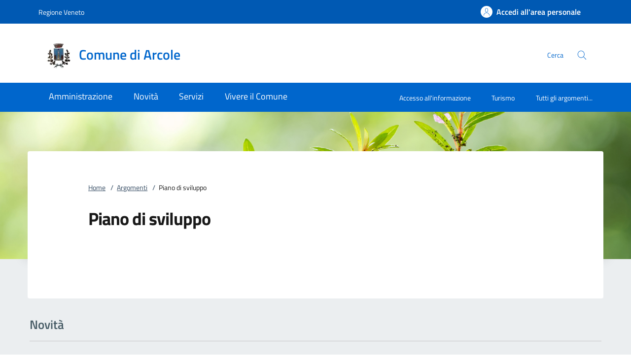

--- FILE ---
content_type: text/html;charset=UTF-8
request_url: https://www.comune.arcole.vr.it/home/info/argomenti/043.html
body_size: 13757
content:







<!DOCTYPE html>
<!--[if IE 8]><html class="no-js ie89 ie8" xml:lang="it" lang="it"><![endif]-->
<!--[if IE 9]><html class="no-js ie89 ie9" xml:lang="it" lang="it"><![endif]-->
<!--[if (gte IE 9)|!(IE)]><!-->
<html class="no-js" xml:lang="it" lang="it">
<!--<![endif]-->

  <head>


  <script>
    window['ga-disable-MEASUREMENT_ID'] = true;
  </script>



<!-- HTMLHEADER START -->
  

  <title>Comune di Arcole - Argomenti</title>


  <meta charset="utf-8">
  <meta http-equiv="x-ua-compatible" content="ie=edge">
  <meta name="viewport" content="width=device-width, initial-scale=1, shrink-to-fit=no">
  <meta name="description" content="Questa lista mostra i contenuti a cui è associata l&#039;etichetta relativa alla seguente categoria:">
  <meta name="keywords" content="">
  

  <!-- facebook -->
  <meta property="og:type" content="article" />
  <meta property="article:publisher" content="" />
  <meta property="og:title" content="Argomenti" />
  <meta property="og:description" content="Questa lista mostra i contenuti a cui è associata l&#039;etichetta relativa alla seguente categoria:" />
  <meta property="og:url" content="http://www.comune.arcole.vr.it/home/info/argomenti.html" />
  <meta property="og:image" content="http://www.comune.arcole.vr.it/dam/jcr:b239104e-91bd-43fa-8b72-9d46e1e32e1e/facebook.jpg" />
  <meta property="og:image:width" content="1200" />
  <meta property="og:image:height" content="630" />
  <meta property="article:published_time" content="2023-07-07T12:13:27.921+02:00" />
  <meta property="article:modified_time" content="2023-08-21T10:46:47.814+02:00" />
  <!-- facebook -->

  <!-- twitter -->
  <meta name="twitter:card" content="summary" />
  <meta name="twitter:title" content="Argomenti" />
  <meta name="twitter:url" content="http://www.comune.arcole.vr.it/home/info/argomenti.html" />
  <!-- twitter -->
  
  <!-- THEME_COLOR definito come meta e nel manifest.json -->
  <meta name="theme-color" content="#FFFFFF"/>
  <link rel="manifest" href="/.resources/kibernetes/webresources/manifest.json" />

  <link rel="apple-touch-icon" href="/.imaging/mte/kibernetes/stemma/dam/icons/loghi-statici/logoArcole.webp/jcr:content/logo%20Arcole~2023-09-04-10-47-34-161~cache.webp"/>

<!-- CSS definiti nella pagina HIGH priority -->
<!-- -->
  
<!-- CSS definiti nel tema del sito -->
<link fetchpriority="high" rel="stylesheet" href="/.resources/kibernetes/webresources/css/kibernetes-bootstrap-italia.min~2024-11-25-12-23-53-484~cache.css">
<link rel="preload" as="style" fetchpriority="low" href="/.resources/kibernetes/webresources/css/style.css" onload="this.rel='stylesheet'">
<link rel="preload" as="style" fetchpriority="low" href="/.resources/custom/resources/custom~2022-12-07-11-02-31-000~cache.css" onload="this.rel='stylesheet'">
<link rel="preload" as="style" fetchpriority="low" href="/.resources/custom/resources/istance~2022-08-24-15-36-46-000~cache.css" onload="this.rel='stylesheet'">
<link rel="preload" as="style" fetchpriority="low" href="/.resources/kibernetes/webresources/libs/Oct8ne/Oct8ne~2024-01-17-10-12-13-345~cache.css" onload="this.rel='stylesheet'">
<!-- -->
<!-- CSS definiti nella pagina LOW priority -->
<!-- -->
  
<!-- JS definiti nel tema del sito -->
<!-- -->
<!-- JS definiti nella pagina -->
<!-- -->
  <link rel="shortcut icon" type="image/ico" href="/dam/icons/favicon.ico" />

<style media="screen, print">
/* titillium-web-300 - latin-ext_latin */
@font-face {
font-family: 'Titillium Web';
font-style: normal;
font-weight: 300;
font-display: swap;
src: url('/.resources/kibernetes/webresources/fonts/Titillium_Web/titillium-web-v10-latin-ext_latin-300.eot'); /* IE9 Compat Modes */
src: local(''),
url('/.resources/kibernetes/webresources/fonts/Titillium_Web/titillium-web-v10-latin-ext_latin-300.eot?#iefix') format('embedded-opentype'), /* IE6-IE8 */
url('/.resources/kibernetes/webresources/fonts/Titillium_Web/titillium-web-v10-latin-ext_latin-300.woff2') format('woff2'), /* Super Modern Browsers */
url('/.resources/kibernetes/webresources/fonts/Titillium_Web/titillium-web-v10-latin-ext_latin-300.woff') format('woff'), /* Modern Browsers */
url('/.resources/kibernetes/webresources/fonts/Titillium_Web/titillium-web-v10-latin-ext_latin-300.ttf') format('truetype'), /* Safari, Android, iOS */
url('/.resources/kibernetes/webresources/fonts/Titillium_Web/titillium-web-v10-latin-ext_latin-300.svg#TitilliumWeb') format('svg'); /* Legacy iOS */
}
/* titillium-web-300italic - latin-ext_latin */
@font-face {
font-family: 'Titillium Web';
font-style: italic;
font-weight: 300;
font-display: swap;
src: url('/.resources/kibernetes/webresources/fonts/Titillium_Web/titillium-web-v10-latin-ext_latin-300italic.eot'); /* IE9 Compat Modes */
src: local(''),
url('/.resources/kibernetes/webresources/fonts/Titillium_Web/titillium-web-v10-latin-ext_latin-300italic.eot?#iefix') format('embedded-opentype'), /* IE6-IE8 */
url('/.resources/kibernetes/webresources/fonts/Titillium_Web/titillium-web-v10-latin-ext_latin-300italic.woff2') format('woff2'), /* Super Modern Browsers */
url('/.resources/kibernetes/webresources/fonts/Titillium_Web/titillium-web-v10-latin-ext_latin-300italic.woff') format('woff'), /* Modern Browsers */
url('/.resources/kibernetes/webresources/fonts/Titillium_Web/titillium-web-v10-latin-ext_latin-300italic.ttf') format('truetype'), /* Safari, Android, iOS */
url('/.resources/kibernetes/webresources/fonts/Titillium_Web/titillium-web-v10-latin-ext_latin-300italic.svg#TitilliumWeb') format('svg'); /* Legacy iOS */
}
/* titillium-web-regular - latin-ext_latin */
@font-face {
font-family: 'Titillium Web';
font-style: normal;
font-weight: 400;
font-display: swap;
src: url('/.resources/kibernetes/webresources/fonts/Titillium_Web/titillium-web-v10-latin-ext_latin-regular.eot'); /* IE9 Compat Modes */
src: local(''),
url('/.resources/kibernetes/webresources/fonts/Titillium_Web/titillium-web-v10-latin-ext_latin-regular.eot?#iefix') format('embedded-opentype'), /* IE6-IE8 */
url('/.resources/kibernetes/webresources/fonts/Titillium_Web/titillium-web-v10-latin-ext_latin-regular.woff2') format('woff2'), /* Super Modern Browsers */
url('/.resources/kibernetes/webresources/fonts/Titillium_Web/titillium-web-v10-latin-ext_latin-regular.woff') format('woff'), /* Modern Browsers */
url('/.resources/kibernetes/webresources/fonts/Titillium_Web/titillium-web-v10-latin-ext_latin-regular.ttf') format('truetype'), /* Safari, Android, iOS */
url('/.resources/kibernetes/webresources/fonts/Titillium_Web/titillium-web-v10-latin-ext_latin-regular.svg#TitilliumWeb') format('svg'); /* Legacy iOS */
}
/* titillium-web-italic - latin-ext_latin */
@font-face {
font-family: 'Titillium Web';
font-style: italic;
font-weight: 400;
font-display: swap;
src: url('/.resources/kibernetes/webresources/fonts/Titillium_Web/titillium-web-v10-latin-ext_latin-italic.eot'); /* IE9 Compat Modes */
src: local(''),
url('/.resources/kibernetes/webresources/fonts/Titillium_Web/titillium-web-v10-latin-ext_latin-italic.eot?#iefix') format('embedded-opentype'), /* IE6-IE8 */
url('/.resources/kibernetes/webresources/fonts/Titillium_Web/titillium-web-v10-latin-ext_latin-italic.woff2') format('woff2'), /* Super Modern Browsers */
url('/.resources/kibernetes/webresources/fonts/Titillium_Web/titillium-web-v10-latin-ext_latin-italic.woff') format('woff'), /* Modern Browsers */
url('/.resources/kibernetes/webresources/fonts/Titillium_Web/titillium-web-v10-latin-ext_latin-italic.ttf') format('truetype'), /* Safari, Android, iOS */
url('/.resources/kibernetes/webresources/fonts/Titillium_Web/titillium-web-v10-latin-ext_latin-italic.svg#TitilliumWeb') format('svg'); /* Legacy iOS */
}
/* titillium-web-700 - latin-ext_latin */
@font-face {
font-family: 'Titillium Web';
font-style: normal;
font-weight: 700;
font-display: swap;
src: url('/.resources/kibernetes/webresources/fonts/Titillium_Web/titillium-web-v10-latin-ext_latin-700.eot'); /* IE9 Compat Modes */
src: local(''),
url('/.resources/kibernetes/webresources/fonts/Titillium_Web/titillium-web-v10-latin-ext_latin-700.eot?#iefix') format('embedded-opentype'), /* IE6-IE8 */
url('/.resources/kibernetes/webresources/fonts/Titillium_Web/titillium-web-v10-latin-ext_latin-700.woff2') format('woff2'), /* Super Modern Browsers */
url('/.resources/kibernetes/webresources/fonts/Titillium_Web/titillium-web-v10-latin-ext_latin-700.woff') format('woff'), /* Modern Browsers */
url('/.resources/kibernetes/webresources/fonts/Titillium_Web/titillium-web-v10-latin-ext_latin-700.ttf') format('truetype'), /* Safari, Android, iOS */
url('/.resources/kibernetes/webresources/fonts/Titillium_Web/titillium-web-v10-latin-ext_latin-700.svg#TitilliumWeb') format('svg'); /* Legacy iOS */
}
/* titillium-web-700italic - latin-ext_latin */
@font-face {
font-family: 'Titillium Web';
font-style: italic;
font-weight: 700;
font-display: swap;
src: url('/.resources/kibernetes/webresources/fonts/Titillium_Web/titillium-web-v10-latin-ext_latin-700italic.eot'); /* IE9 Compat Modes */
src: local(''),
url('/.resources/kibernetes/webresources/fonts/Titillium_Web/titillium-web-v10-latin-ext_latin-700italic.eot?#iefix') format('embedded-opentype'), /* IE6-IE8 */
url('/.resources/kibernetes/webresources/fonts/Titillium_Web/titillium-web-v10-latin-ext_latin-700italic.woff2') format('woff2'), /* Super Modern Browsers */
url('/.resources/kibernetes/webresources/fonts/Titillium_Web/titillium-web-v10-latin-ext_latin-700italic.woff') format('woff'), /* Modern Browsers */
url('/.resources/kibernetes/webresources/fonts/Titillium_Web/titillium-web-v10-latin-ext_latin-700italic.ttf') format('truetype'), /* Safari, Android, iOS */
url('/.resources/kibernetes/webresources/fonts/Titillium_Web/titillium-web-v10-latin-ext_latin-700italic.svg#TitilliumWeb') format('svg'); /* Legacy iOS */
}
/* titillium-web-600 - latin-ext_latin */
@font-face {
font-family: 'Titillium Web';
font-style: normal;
font-weight: 600;
font-display: swap;
src: url('/.resources/kibernetes/webresources/fonts/Titillium_Web/titillium-web-v10-latin-ext_latin-600.eot'); /* IE9 Compat Modes */
src: local(''),
url('/.resources/kibernetes/webresources/fonts/Titillium_Web/titillium-web-v10-latin-ext_latin-600.eot?#iefix') format('embedded-opentype'), /* IE6-IE8 */
url('/.resources/kibernetes/webresources/fonts/Titillium_Web/titillium-web-v10-latin-ext_latin-600.woff2') format('woff2'), /* Super Modern Browsers */
url('/.resources/kibernetes/webresources/fonts/Titillium_Web/titillium-web-v10-latin-ext_latin-600.woff') format('woff'), /* Modern Browsers */
url('/.resources/kibernetes/webresources/fonts/Titillium_Web/titillium-web-v10-latin-ext_latin-600.ttf') format('truetype'), /* Safari, Android, iOS */
url('/.resources/kibernetes/webresources/fonts/Titillium_Web/titillium-web-v10-latin-ext_latin-600.svg#TitilliumWeb') format('svg'); /* Legacy iOS */
}
/* titillium-web-600italic - latin-ext_latin */
@font-face {
font-family: 'Titillium Web';
font-style: italic;
font-weight: 600;
font-display: swap;
src: url('/.resources/kibernetes/webresources/fonts/Titillium_Web/titillium-web-v10-latin-ext_latin-600italic.eot'); /* IE9 Compat Modes */
src: local(''),
url('/.resources/kibernetes/webresources/fonts/Titillium_Web/titillium-web-v10-latin-ext_latin-600italic.eot?#iefix') format('embedded-opentype'), /* IE6-IE8 */
url('/.resources/kibernetes/webresources/fonts/Titillium_Web/titillium-web-v10-latin-ext_latin-600italic.woff2') format('woff2'), /* Super Modern Browsers */
url('/.resources/kibernetes/webresources/fonts/Titillium_Web/titillium-web-v10-latin-ext_latin-600italic.woff') format('woff'), /* Modern Browsers */
url('/.resources/kibernetes/webresources/fonts/Titillium_Web/titillium-web-v10-latin-ext_latin-600italic.ttf') format('truetype'), /* Safari, Android, iOS */
url('/.resources/kibernetes/webresources/fonts/Titillium_Web/titillium-web-v10-latin-ext_latin-600italic.svg#TitilliumWeb') format('svg'); /* Legacy iOS */
}
/* Lora:400,700 */
/* lora-regular - latin-ext_latin */
@font-face {
font-family: 'Lora';
font-style: normal;
font-weight: 400;
font-display: swap;
src: url('/.resources/kibernetes/webresources/fonts/Lora/lora-v20-latin-ext_latin-regular.eot'); /* IE9 Compat Modes */
src: local(''),
url('/.resources/kibernetes/webresources/fonts/Lora/lora-v20-latin-ext_latin-regular.eot?#iefix') format('embedded-opentype'), /* IE6-IE8 */
url('/.resources/kibernetes/webresources/fonts/Lora/lora-v20-latin-ext_latin-regular.woff2') format('woff2'), /* Super Modern Browsers */
url('/.resources/kibernetes/webresources/fonts/Lora/lora-v20-latin-ext_latin-regular.woff') format('woff'), /* Modern Browsers */
url('/.resources/kibernetes/webresources/fonts/Lora/lora-v20-latin-ext_latin-regular.ttf') format('truetype'), /* Safari, Android, iOS */
url('/.resources/kibernetes/webresources/fonts/Lora/lora-v20-latin-ext_latin-regular.svg#Lora') format('svg'); /* Legacy iOS */
}
/* lora-700 - latin-ext_latin */
@font-face {
font-family: 'Lora';
font-style: normal;
font-weight: 700;
font-display: swap;
src: url('/.resources/kibernetes/webresources/fonts/Lora/lora-v20-latin-ext_latin-700.eot'); /* IE9 Compat Modes */
src: local(''),
url('/.resources/kibernetes/webresources/fonts/Lora/lora-v20-latin-ext_latin-700.eot?#iefix') format('embedded-opentype'), /* IE6-IE8 */
url('/.resources/kibernetes/webresources/fonts/Lora/lora-v20-latin-ext_latin-700.woff2') format('woff2'), /* Super Modern Browsers */
url('/.resources/kibernetes/webresources/fonts/Lora/lora-v20-latin-ext_latin-700.woff') format('woff'), /* Modern Browsers */
url('/.resources/kibernetes/webresources/fonts/Lora/lora-v20-latin-ext_latin-700.ttf') format('truetype'), /* Safari, Android, iOS */
url('/.resources/kibernetes/webresources/fonts/Lora/lora-v20-latin-ext_latin-700.svg#Lora') format('svg'); /* Legacy iOS */
}
/* lora-italic - latin-ext_latin */
@font-face {
font-family: 'Lora';
font-style: italic;
font-weight: 400;
font-display: swap;
src: url('/.resources/kibernetes/webresources/fonts/Lora/lora-v20-latin-ext_latin-italic.eot'); /* IE9 Compat Modes */
src: local(''),
url('/.resources/kibernetes/webresources/fonts/Lora/lora-v20-latin-ext_latin-italic.eot?#iefix') format('embedded-opentype'), /* IE6-IE8 */
url('/.resources/kibernetes/webresources/fonts/Lora/lora-v20-latin-ext_latin-italic.woff2') format('woff2'), /* Super Modern Browsers */
url('/.resources/kibernetes/webresources/fonts/Lora/lora-v20-latin-ext_latin-italic.woff') format('woff'), /* Modern Browsers */
url('/.resources/kibernetes/webresources/fonts/Lora/lora-v20-latin-ext_latin-italic.ttf') format('truetype'), /* Safari, Android, iOS */
url('/.resources/kibernetes/webresources/fonts/Lora/lora-v20-latin-ext_latin-italic.svg#Lora') format('svg'); /* Legacy iOS */
}
/* lora-700italic - latin-ext_latin */
@font-face {
font-family: 'Lora';
font-style: italic;
font-weight: 700;
font-display: swap;
src: url('/.resources/kibernetes/webresources/fonts/Lora/lora-v20-latin-ext_latin-700italic.eot'); /* IE9 Compat Modes */
src: local(''),
url('/.resources/kibernetes/webresources/fonts/Lora/lora-v20-latin-ext_latin-700italic.eot?#iefix') format('embedded-opentype'), /* IE6-IE8 */
url('/.resources/kibernetes/webresources/fonts/Lora/lora-v20-latin-ext_latin-700italic.woff2') format('woff2'), /* Super Modern Browsers */
url('/.resources/kibernetes/webresources/fonts/Lora/lora-v20-latin-ext_latin-700italic.woff') format('woff'), /* Modern Browsers */
url('/.resources/kibernetes/webresources/fonts/Lora/lora-v20-latin-ext_latin-700italic.ttf') format('truetype'), /* Safari, Android, iOS */
url('/.resources/kibernetes/webresources/fonts/Lora/lora-v20-latin-ext_latin-700italic.svg#Lora') format('svg'); /* Legacy iOS */
}
/* Roboto+Mono:400,700 */
/* roboto-mono-regular - latin-ext_latin */
@font-face {
font-family: 'Roboto Mono';
font-style: normal;
font-weight: 400;
font-display: swap;
src: url('/.resources/kibernetes/webresources/fonts/Roboto_Mono/roboto-mono-v13-latin-ext_latin-regular.eot'); /* IE9 Compat Modes */
src: local(''),
url('/.resources/kibernetes/webresources/fonts/Roboto_Mono/roboto-mono-v13-latin-ext_latin-regular.eot?#iefix') format('embedded-opentype'), /* IE6-IE8 */
url('/.resources/kibernetes/webresources/fonts/Roboto_Mono/roboto-mono-v13-latin-ext_latin-regular.woff2') format('woff2'), /* Super Modern Browsers */
url('/.resources/kibernetes/webresources/fonts/Roboto_Mono/roboto-mono-v13-latin-ext_latin-regular.woff') format('woff'), /* Modern Browsers */
url('/.resources/kibernetes/webresources/fonts/Roboto_Mono/roboto-mono-v13-latin-ext_latin-regular.ttf') format('truetype'), /* Safari, Android, iOS */
url('/.resources/kibernetes/webresources/fonts/Roboto_Mono/roboto-mono-v13-latin-ext_latin-regular.svg#RobotoMono') format('svg'); /* Legacy iOS */
}
/* roboto-mono-700 - latin-ext_latin */
@font-face {
font-family: 'Roboto Mono';
font-style: normal;
font-weight: 700;
font-display: swap;
src: url('/.resources/kibernetes/webresources/fonts/Roboto_Mono/roboto-mono-v13-latin-ext_latin-700.eot'); /* IE9 Compat Modes */
src: local(''),
url('/.resources/kibernetes/webresources/fonts/Roboto_Mono/roboto-mono-v13-latin-ext_latin-700.eot?#iefix') format('embedded-opentype'), /* IE6-IE8 */
url('/.resources/kibernetes/webresources/fonts/Roboto_Mono/roboto-mono-v13-latin-ext_latin-700.woff2') format('woff2'), /* Super Modern Browsers */
url('/.resources/kibernetes/webresources/fonts/Roboto_Mono/roboto-mono-v13-latin-ext_latin-700.woff') format('woff'), /* Modern Browsers */
url('/.resources/kibernetes/webresources/fonts/Roboto_Mono/roboto-mono-v13-latin-ext_latin-700.ttf') format('truetype'), /* Safari, Android, iOS */
url('/.resources/kibernetes/webresources/fonts/Roboto_Mono/roboto-mono-v13-latin-ext_latin-700.svg#RobotoMono') format('svg'); /* Legacy iOS */
}
/* roboto-mono-italic - latin-ext_latin */
@font-face {
font-family: 'Roboto Mono';
font-style: italic;
font-weight: 400;
font-display: swap;
src: url('/.resources/kibernetes/webresources/fonts/Roboto_Mono/roboto-mono-v13-latin-ext_latin-italic.eot'); /* IE9 Compat Modes */
src: local(''),
url('/.resources/kibernetes/webresources/fonts/Roboto_Mono/roboto-mono-v13-latin-ext_latin-italic.eot?#iefix') format('embedded-opentype'), /* IE6-IE8 */
url('/.resources/kibernetes/webresources/fonts/Roboto_Mono/roboto-mono-v13-latin-ext_latin-italic.woff2') format('woff2'), /* Super Modern Browsers */
url('/.resources/kibernetes/webresources/fonts/Roboto_Mono/roboto-mono-v13-latin-ext_latin-italic.woff') format('woff'), /* Modern Browsers */
url('/.resources/kibernetes/webresources/fonts/Roboto_Mono/roboto-mono-v13-latin-ext_latin-italic.ttf') format('truetype'), /* Safari, Android, iOS */
url('/.resources/kibernetes/webresources/fonts/Roboto_Mono/roboto-mono-v13-latin-ext_latin-italic.svg#RobotoMono') format('svg'); /* Legacy iOS */
}
/* roboto-mono-700italic - latin-ext_latin */
@font-face {
font-family: 'Roboto Mono';
font-style: italic;
font-weight: 700;
font-display: swap;
src: url('/.resources/kibernetes/webresources/fonts/Roboto_Mono/roboto-mono-v13-latin-ext_latin-700italic.eot'); /* IE9 Compat Modes */
src: local(''),
url('/.resources/kibernetes/webresources/fonts/Roboto_Mono/roboto-mono-v13-latin-ext_latin-700italic.eot?#iefix') format('embedded-opentype'), /* IE6-IE8 */
url('/.resources/kibernetes/webresources/fonts/Roboto_Mono/roboto-mono-v13-latin-ext_latin-700italic.woff2') format('woff2'), /* Super Modern Browsers */
url('/.resources/kibernetes/webresources/fonts/Roboto_Mono/roboto-mono-v13-latin-ext_latin-700italic.woff') format('woff'), /* Modern Browsers */
url('/.resources/kibernetes/webresources/fonts/Roboto_Mono/roboto-mono-v13-latin-ext_latin-700italic.ttf') format('truetype'), /* Safari, Android, iOS */
url('/.resources/kibernetes/webresources/fonts/Roboto_Mono/roboto-mono-v13-latin-ext_latin-700italic.svg#RobotoMono') format('svg'); /* Legacy iOS */
}
</style>
<!-- HTMLHEADER END -->
  </head>

  <body id="ente_generico" class="">
<section class="kib-cookiebar cookiebar fade neutral-1-bg d-none" tabindex="-1" aria-live="polite" style="display:none">
  <p class="white-color">
    Questo sito utilizza cookie tecnici necessari e funzionali alla navigazione. Per assicurare agli utenti la migliore esperienza di navigazione, potremmo utilizzare cookie analytics per monitorare l’utilizzo del nostro sito con Google Analytics.<br/>Se clicchi su "Rifiuta" non verranno installati cookie diversi da quelli tecnici. Cliccando su "Accetta" esprimi il tuo consenso all'uso di cookie per tutte le predette finalit&agrave;.
      <br/>Potrai sempre modificare la scelta fatta cliccando su <a class="font-weight-bold link-underline text-white" href="/home/info/cookies.html">Preferenze cookie</a>.
      <br/>Per maggiori informazioni consulta <a class="font-weight-bold link-underline text-white" href="/home/info/privacy-policy.html">l'informativa sulla privacy</a>.
  </p>
  <div class="cookiebar-buttons">
   <button href="#" class="cookiebar-btn border border-white ms-0 w-100" onclick="cookieBar.cookieRefused();">
     <svg class="icon icon-white">
       <use xlink:href="/.resources/kibernetes/webresources/svg/sprites.svg#it-close"></use>
     </svg>Rifiuta <span class="sr-only">i cookie</span>
   </button>
   <button class="cookiebar-btn cookiebar-confirm border border-white ms-0 mt-2 w-100" onclick="cookieBar.cookieAccepted();">
     <svg class="icon icon-white">
       <use xlink:href="/.resources/kibernetes/webresources/svg/sprites.svg#it-check"></use>
     </svg>Accetta <span class="sr-only">i cookie</span>
   </button>
  </div>
</section>
<script>
  var cookieBar;
  window.addEventListener('load', function() {
    const ga = '';
    const wai = '';
    const at = '';
    cookieBar = kibernetes.manageCookieBar('section.kib-cookiebar',ga,wai,at);
  });
</script>

    <div class="skiplink">
      <a class="visually-hidden-focusable" href="#main">Vai al contenuto</a>
      <a class="visually-hidden-focusable" href="#menu">accedi al menu</a>
      <a class="visually-hidden-focusable" href="#footer">footer.enter</a>
    </div>


<!-- HEADER AREA START -->
<header class="it-header-wrapper it-header-sticky " data-bs-toggle="sticky" data-bs-position-type="fixed" data-bs-sticky-class-name="is-sticky" data-bs-target="#header-nav-wrapper">

<!-- HEADER_BANNER START -->
  <div class="it-header-slim-wrapper " id="header-slim">
    <div class="container">
      <div class="row">
        <div class="col-12">
          <div class="it-header-slim-wrapper-content">
            <a class="d-none d-lg-block navbar-brand" href="https://www.regione.veneto.it" title="Regione Veneto">
              Regione Veneto
            </a>
            <div class="nav-mobile">
              <nav>
                <a class="it-opener d-lg-none" data-toggle="collapse" href="#menu-principale" role="button" aria-expanded="false" aria-controls="menu-principale">
                  <span>
                    Regione Veneto
                  </span>
                </a>
              </nav>
            </div>
            <div class="header-slim-right-zone">


              <a id="loginLink" class="btn btn-primary btn-icon btn-full d-none" href="https://servizi.comune.arcole.vr.it/Account/Profile" data-element="personal-area-login" data-focus-mouse="false" title="Accedi all'area personale">
                <span class="rounded-icon" aria-hidden="true">
                  <svg class="icon icon-primary">
                    <use xlink:href="/.resources/kibernetes/webresources/svg/sprites.svg#it-user"></use>
                  </svg>
                </span>
                <span id="nomeUtente" class="d-none d-lg-block">Accedi all'area personale</span>

                 <style>
                   #divMegamenu {
                     z-index: 4;
                   }
                   #userMenu {
                     background: #f5f6f7;
                     padding-top: 9px;
                     margin: -8px -0px -8px -6px;
                   }
                   #userMenu a.list-item:hover {
                     text-decoration: underline !important;
                     color: inherit !important;
                   }
                 </style>
                 <script>
                    function logoutUser() {
                      window.sessionStorage.removeItem('mvInfo');
                      window.location.href = "https://servizi.comune.arcole.vr.it/Account/Logout";
                    }
                    window.addEventListener('load',function() {
                      var ll = document.getElementById("loginLink");
                      var mi = window.sessionStorage.getItem('mvInfo');
                      if (mi) {
                        var mvInfo = JSON.parse(mi);
                        var nu = document.getElementById("nomeUtente");
                        nu.textContent = mvInfo.nomeUtente;

                        var p = ll.parentElement;

                        var link = document.createElement("link");
                        link.type = 'text/css';
                        link.rel = 'stylesheet';
                        link.href = mvInfo.mainCss.replace("http://","https://");
                        //p.appendChild( link );

                        var div = document.createElement("div");
                        div.innerHTML = atob(mvInfo.menuUtente);
                        divMU = div.firstChild;
                        divMU.classList.remove("d-none");
                        divMU.querySelectorAll('div.avatar img').forEach(n => {
                          n.src = "https://servizi.comune.arcole.vr.it/img/SPID/spid-ico-circle-bb.svg";
                        });
                        divMU.querySelectorAll('use[href*="/bootstrap-italia/dist/svg/sprites.svg#"]').forEach(n => {
                           var x = n.getAttribute("href").replace("\/bootstrap-italia\/dist\/svg\/sprites\.svg#", "/.resources/kibernetes/webresources/svg/sprites.svg#");
                           n.setAttribute("href",x);
                        });
                        divMU.querySelectorAll('a[href*="/"]').forEach(n => {
                          n.href = n.href.replace(n.origin, "https://servizi.comune.arcole.vr.it");
                        });

                        p.appendChild( divMU );
                      } else {
                        ll.classList.remove("d-none");
                      }
                    });
                  </script>
              </a>
              <div id="loginMegaMenu"></div>
            </div>
          </div>
        </div>
      </div>
    </div>
  </div>
<!-- HEADER_BANNER END -->

  <div class="it-nav-wrapper">
    <div class="it-header-center-wrapper theme-light " id="header-center">
      <div class="container">
        <div class="row">
          <div class="col-12">
            <div class="it-header-center-content-wrapper">
              <div class="it-brand-wrapper">
                <a href="/home.html">
                    <img fetchpriority="high" src="/.imaging/mte/kibernetes/stemma/dam/icons/loghi-statici/logoArcole.webp/jcr:content/logo%20Arcole~2023-09-04-10-47-34-161~cache.webp" alt="Comune di Arcole" width="82px" height="82px"/>
                  <div class="it-brand-text">
                    <h2 class="no_toc">Comune di Arcole</h2>
                    <h3 class="no_toc d-none d-md-block"></h3>
                  </div>
                </a>
              </div>
              <div class="it-right-zone">
                  <div class="it-socials d-none d-md-flex">
                    <span>Seguici su</span>
                    <ul>
                    </ul>
                  </div>
                  <div class="it-search-wrapper">
                    <span class="d-none d-md-block">Cerca</span>
                    <button class="search-link" type="button" data-bs-toggle="modal" data-bs-target="#header-modal-search" aria-label="Cerca nel sito" data-focus-mouse="false">
                      <span class="rounded-icon">
                        <svg class="icon icon-primary">
                          <use xlink:href="/.resources/kibernetes/webresources/svg/sprites.svg#it-search"></use>
                        </svg>
                      </span>
                    </button>
                  </div>
              </div>
            </div>
          </div>
        </div>
      </div>
    </div>
    <div class="it-header-navbar-wrapper" id="header-nav-wrapper">
      <div class="container">
        <div class="row">
          <div class="col-12">
<!-- AREA_HEADER_MENU START -->


    <nav class="navbar navbar-expand-lg has-megamenu" aria-label="Navigazione principale">
      <button class="custom-navbar-toggler" type="button" aria-controls="nav1" aria-expanded="false" aria-label="Mostra/Nasconde la navigazione" data-bs-target="#nav1" data-bs-toggle="navbarcollapsible">
        <svg class="icon">
          <use xlink:href="/.resources/kibernetes/webresources/svg/sprites.svg#it-burger"></use>
        </svg>
      </button>
      <div class="navbar-collapsable" id="nav1" style="display: none;">
        <div class="overlay" style="display: none;"></div>
        <div class="close-div">
          <button class="btn close-menu" type="button">
            <span class="visually-hidden">Chiudi</span>
            <svg class="icon">
              <use xlink:href="/.resources/kibernetes/webresources/svg/sprites.svg#it-close-big"></use>
            </svg>
          </button>
        </div>
        <div class="menu-wrapper">
          <ul class="navbar-nav" data-element="main-navigation">
              <li class="nav-item">
                <a class="nav-link" aria-expanded="false" href="/home/amministrazione.html" data-element="management">
                  <span>Amministrazione</span>
                </a>
              </li>
              <li class="nav-item">
                <a class="nav-link" aria-expanded="false" href="/home/novita.html" data-element="news">
                  <span>Novità</span>
                </a>
              </li>
              <li class="nav-item">
                <a class="nav-link" aria-expanded="false" href="/home/servizi.html" data-element="all-services">
                  <span>Servizi</span>
                </a>
              </li>
              <li class="nav-item">
                <a class="nav-link" aria-expanded="false" href="/home/vivere.html" data-element="live">
                  <span>Vivere il Comune</span>
                </a>
              </li>
          </ul>
    <ul class="navbar-nav navbar-secondary">
        <li class="nav-item ">
          <a class="nav-link" href="/home/info/argomenti/001.html">
            Accesso all'informazione
          </a>
        </li>
        <li class="nav-item ">
          <a class="nav-link" href="/home/info/argomenti/058.html">
            Turismo
          </a>
        </li>
        <li class="nav-item ">
            <a class="nav-link" href="/home/info/argomenti.html" data-element="all-topics">
              <span class="font-weight-bold">Tutti gli argomenti...</span>
            </a>
        </li>
    </ul>
          <ul class="navbar-nav navbar-nav-auth d-sm-none">
            <li class="nav-item">
              <a class="nav-link" href="https://servizi.comune.arcole.vr.it/Account/Profile" data-element="personal-area-login" data-focus-mouse="false" target="_blank" title="Accedi all'area personale">
                <span>Accedi all'area personale</span>
              </a>
            </li>
          </ul>
        </div>
      </div>
    </nav>
<!-- AREA_HEADER_MENU END -->
          </div>
        </div>
      </div>
    </div>
  </div>
</header>
<!-- HEADER AREA END -->

    <main id="main">

<!-- ARGOMENTI OVERVIEW CONTENT AREA START -->
  

<!-- ARGOMENTO AREA START -->
  <div class="it-hero-wrapper it-hero-small-size cmp-hero-img-small" style="min-height: auto">
    <div class="img-responsive-wrapper">
      <div class="img-responsive">
        <div class="img-wrapper">
          <img src="/dam/jcr:76af51ce-cf46-4ea2-ad04-3a891a54ace9/043.jpg" alt="Piano di sviluppo" title="Piano di sviluppo">
        </div>
      </div>
    </div>
    <div class="container">
      <div class="row">
        <div class="col-12 px-0 px-lg-2 drop-shadow">
          <div class="it-hero-card it-hero-bottom-overlapping rounded hero-p pb-lg-80">
            <div class="row justify-content-center">
<!-- ARGOMENTI_BREADCRUMBS START -->
    <div class="col-12 col-lg-10">
      <div class="cmp-breadcrumbs" role="navigation">
        <nav class="breadcrumb-container" aria-label="breadcrumb">
          <ol class="breadcrumb p-0" data-element="breadcrumb">
            <li class="breadcrumb-item">
              <a href="/home.html">Home</a>
              <span class="separator">/</span>
            </li>
              <li class="breadcrumb-item">
                <a href="">Argomenti</a>
                <span class="separator">/</span>
              </li>
              <li class="breadcrumb-item">
                Piano di sviluppo
              </li>
          </ol>
        </nav>

      </div>
    </div>
<!-- ARGOMENTI_BREADCRUMBS END -->
            </div>
            <div class="row sport-wrapper justify-content-between mt-lg-2">
              <div class="col-12 col-lg-5 offset-lg-1">
                <h1 class="mb-3 mb-lg-4 title-xxlarge">Piano di sviluppo</h1>
                <p class="u-main-black text-paragraph-regular-medium mb-60"></p>
              </div>
            </div>
          </div>
        </div>
      </div>
    </div>
  </div>
  <script>
    function paginateList(elenco, pageSize, btnAltri, btnAll) {
      var count = 0;
      var visible = 0;
      elenco.forEach((c,i,a) => {
        if (c.classList.contains("d-none")) {
          if (count < pageSize) {
            c.classList.remove("d-none");
            count++;
          }
        } else {
          visible++;
        }
      });
      if ((visible+pageSize) >= elenco.length) {
        btnAltri.hide();
        btnAll.element.classList.remove("offset-lg-1");
        btnAll.element.classList.remove("col-lg-5");
        btnAll.element.classList.add("w-100");
      }
    }
  </script>


    <section id="novita">
      <div class="bg-grey-card pb-30 pt-100">
        <div class="container">
          <div class="row row-title">
            <div class="col-12">
              <h3 class="u-grey-light border-bottom border-semi-dark pb-2 pb-lg-3 mt-lg-3 title-large-semi-bold">Novit&agrave;</h3>
            </div>
          </div>
          <div class="row pt-4 mt-lg-2 pb-lg-4">
          <!-- NOVITA CARD START -->
          <div class="col-md-6 col-xl-4 mb-4">
            <div class="card-wrapper border border-light rounded shadow-sm cmp-list-card-img cmp-list-card-img-hr">
              <div class="card no-after rounded">
                <div class="row g-2 g-md-0 flex-md-column">
                  <div class="col-4 order-2 order-md-1">
                                        <img src="/.imaging/mte/kibernetes/category/dam/home/novita/avvisi/2023/Maggio/intervento-a-favore-delle-famiglie-fragili.jpeg/jcr:content/intervento%20a%20favore%20delle%20famiglie%20fragili~2023-05-15-13-45-32-842~cache.jpeg" class="rounded-top img-fluid img-responsive" alt="Interventi per le famiglie fragili residenti in Veneto" title="Interventi per le famiglie fragili residenti in Veneto">
                  </div>
                  <div class="col-8 order-1 order-md-2">
                    <div class="card-body">
                      <div class="category-top cmp-list-card-img__body">
                          <span class="pe-1">Avviso</span>
                        <span class="data d-none d-md-inline-block">01 maggio 2023</span>
                        <span class="data d-md-none d-sm-inline-block">01 mag 2023</span>

                      </div>
                      <h3 class="cmp-list-card-img__body-title">
                        <a href="/notizie/interventi-a-favore-delle-famiglie-fragili-residenti-in-Veneto.html" class="text-decoration-none" data-element="news-link">
                          Interventi per le famiglie fragili residenti in Veneto
                        </a>

                      </h3>
                      <p class="card-text d-none d-md-block">
                          Programma di interventi a favore delle famiglie fragili residenti in Veneto.
                      </p>
                      <div class="it-card-footer">
                        <a class="read-more t-primary text-uppercase cmp-list-card-img__body-link" href="/notizie/interventi-a-favore-delle-famiglie-fragili-residenti-in-Veneto.html" aria-label="Leggi altro 'Interventi per le famiglie fragili residenti in Veneto'">
                          <span class="text">Leggi altro</span>
                          <span class="visually-hidden">Interventi per le famiglie fragili residenti in Veneto}</span>
                          <svg class="icon icon-primary icon-xs ml-10">
                            <use xlink:href="/.resources/kibernetes/webresources/svg/sprites.svg#it-arrow-right">
                          </svg>
                        </a>
                      </div>
                    </div>
                  </div>
                </div>
              </div>
            </div>
          </div>
          <!-- NOVITA CARD END -->
          </div>
          <div class="row justify-content-end">
            <div class="col-lg-4">
              <div class="row">
                  <a href="/home/novita.html" id="novita-all" class="w-100 btn btn-primary text-button" data-focus-mouse="false">Tutte le novit&agrave;</a>
              </div>
            </div>
          </div>
        </div>
      </div>
    </section>
    <script>
      window.addEventListener('load', function() {
        var btnAltri = kibernetes.createObject({ selector: 'button#novita-altre'});
        btnAltri.addEventListener( "click", function() {
          var btnAll = kibernetes.createObject({ selector: 'a#novita-all'});
          paginateList(kibernetes.createObject({selector:'div.novCard'} ), 6, btnAltri, kibernetes.createObject({ selector: 'a#novita-all'}));
        });
      });
    </script>





    <section id="docs">
      <div class="bg-grey-card pb-30 ">
        <div class="container">
          <div class="row row-title">
            <div class="col-12">
              <h3 class="u-grey-light border-bottom border-semi-dark pb-2 pb-lg-3 mt-lg-3 title-large-semi-bold">Documenti</h3>
            </div>
          </div>
          <div class="row pt-4 mt-lg-2 pb-lg-4">
      <div class="col-lg-6 col-xl-4 mb-4 docCard " data-ufficio="Ufficio-6">
        <div class="card-wrapper shadow-sm rounded cmp-list-card-img">
          <div class="card no-after">
            <div class="card-body">
              <div class="categoryicon-top">
                <svg class="icon icon-sm" aria-hidden="true">
                  <use xlink:href="/.resources/kibernetes/webresources/svg/sprites.svg#it-file"></use>
                </svg>
                <span class="text fw-semibold">
                    <div class="t-primary" Documento(tecnico) di supporto">
                      <span class="chip-label fw-bold">Documento(tecnico) di supporto</span>
                    </div>
                </span>
              </div>
              <a href="/home/amministrazione/documenti/Documento-20.html" class="text-decoration-none">
                <h3 class="card-title h5">Variante parziale n. 8 al P.I. (delibera di c.c. 4 del 28.02.2018)</h3>
              </a>
              <p class="cmp-list-card-img__body-description">
                Norme tecniche, tavole e relazioni Variante parziale n. 8 al P.I. (delibera di c.c. 4 del 28.02.2018)
              </p>
              <a class="read-more t-primary text-uppercase cmp-list-card-img__body-link" href="/home/amministrazione/documenti/Documento-20.html" aria-label="Leggi altro ''">
                <span class="text">Ulteriori informazioni</span>
                <span class="visually-hidden">Variante parziale n. 8 al P.I. (delibera di c.c. 4 del 28.02.2018)}</span>
                <svg class="icon icon-primary icon-xs ml-10">
                  <use xlink:href="/.resources/kibernetes/webresources/svg/sprites.svg#it-arrow-right">
                </svg>
              </a>
            </div>
          </div>

        </div>
      </div>

      <div class="col-lg-6 col-xl-4 mb-4 docCard " data-ufficio="Ufficio-6">
        <div class="card-wrapper shadow-sm rounded cmp-list-card-img">
          <div class="card no-after">
            <div class="card-body">
              <div class="categoryicon-top">
                <svg class="icon icon-sm" aria-hidden="true">
                  <use xlink:href="/.resources/kibernetes/webresources/svg/sprites.svg#it-file"></use>
                </svg>
                <span class="text fw-semibold">
                    <div class="t-primary" Documento(tecnico) di supporto">
                      <span class="chip-label fw-bold">Documento(tecnico) di supporto</span>
                    </div>
                </span>
              </div>
              <a href="/home/amministrazione/documenti/Documento-24.html" class="text-decoration-none">
                <h3 class="card-title h5">L.R. 6 giugno 2017, n. 14 - Disposizioni per il contenimento del consumo di suolo e modifiche della Legge Regionale 23 Aprile 2004, n. 11 - norme per il Governo del territorio e in materia di paesaggio</h3>
              </a>
              <p class="cmp-list-card-img__body-description">
                Schede, tavole e relazioni L.R. 6 giugno 2017, n. 14 - Disposizioni per il contenimento del consumo di suolo e modifiche della Legge Regionale 23 Aprile 2004, n. 11 - norme per il Governo del territorio e in materia di paesaggio.
              </p>
              <a class="read-more t-primary text-uppercase cmp-list-card-img__body-link" href="/home/amministrazione/documenti/Documento-24.html" aria-label="Leggi altro ''">
                <span class="text">Ulteriori informazioni</span>
                <span class="visually-hidden">L.R. 6 giugno 2017, n. 14 - Disposizioni per il contenimento del consumo di suolo e modifiche della Legge Regionale 23 Aprile 2004, n. 11 - norme per il Governo del territorio e in materia di paesaggio}</span>
                <svg class="icon icon-primary icon-xs ml-10">
                  <use xlink:href="/.resources/kibernetes/webresources/svg/sprites.svg#it-arrow-right">
                </svg>
              </a>
            </div>
          </div>

        </div>
      </div>

      <div class="col-lg-6 col-xl-4 mb-4 docCard " data-ufficio="Ufficio-6">
        <div class="card-wrapper shadow-sm rounded cmp-list-card-img">
          <div class="card no-after">
            <div class="card-body">
              <div class="categoryicon-top">
                <svg class="icon icon-sm" aria-hidden="true">
                  <use xlink:href="/.resources/kibernetes/webresources/svg/sprites.svg#it-file"></use>
                </svg>
                <span class="text fw-semibold">
                    <div class="t-primary" Documento(tecnico) di supporto">
                      <span class="chip-label fw-bold">Documento(tecnico) di supporto</span>
                    </div>
                </span>
              </div>
              <a href="/home/amministrazione/documenti/Documento-23.html" class="text-decoration-none">
                <h3 class="card-title h5">Variante parziale n. 7 al p.i. (delibera di c.c. N. 41 del 02.11.2015)</h3>
              </a>
              <p class="cmp-list-card-img__body-description">
                Delibere, tavole tecniche, relazioni della variante parziale n. 7 al p.i. (delibera di c.c. N. 41 del 02.11.2015)
              </p>
              <a class="read-more t-primary text-uppercase cmp-list-card-img__body-link" href="/home/amministrazione/documenti/Documento-23.html" aria-label="Leggi altro ''">
                <span class="text">Ulteriori informazioni</span>
                <span class="visually-hidden">Variante parziale n. 7 al p.i. (delibera di c.c. N. 41 del 02.11.2015)}</span>
                <svg class="icon icon-primary icon-xs ml-10">
                  <use xlink:href="/.resources/kibernetes/webresources/svg/sprites.svg#it-arrow-right">
                </svg>
              </a>
            </div>
          </div>

        </div>
      </div>

      <div class="col-lg-6 col-xl-4 mb-4 docCard " data-ufficio="Ufficio-6">
        <div class="card-wrapper shadow-sm rounded cmp-list-card-img">
          <div class="card no-after">
            <div class="card-body">
              <div class="categoryicon-top">
                <svg class="icon icon-sm" aria-hidden="true">
                  <use xlink:href="/.resources/kibernetes/webresources/svg/sprites.svg#it-file"></use>
                </svg>
                <span class="text fw-semibold">
                    <div class="t-primary" Documento(tecnico) di supporto">
                      <span class="chip-label fw-bold">Documento(tecnico) di supporto</span>
                    </div>
                </span>
              </div>
              <a href="/home/amministrazione/documenti/Documento-10.html" class="text-decoration-none">
                <h3 class="card-title h5">Variante N.14 al P.I.</h3>
              </a>
              <p class="cmp-list-card-img__body-description">
                Variante 14 -  Modifiche Puntuali al Piano di Intervento
              </p>
              <a class="read-more t-primary text-uppercase cmp-list-card-img__body-link" href="/home/amministrazione/documenti/Documento-10.html" aria-label="Leggi altro ''">
                <span class="text">Ulteriori informazioni</span>
                <span class="visually-hidden">Variante N.14 al P.I.}</span>
                <svg class="icon icon-primary icon-xs ml-10">
                  <use xlink:href="/.resources/kibernetes/webresources/svg/sprites.svg#it-arrow-right">
                </svg>
              </a>
            </div>
          </div>

        </div>
      </div>

      <div class="col-lg-6 col-xl-4 mb-4 docCard " data-ufficio="Ufficio-6">
        <div class="card-wrapper shadow-sm rounded cmp-list-card-img">
          <div class="card no-after">
            <div class="card-body">
              <div class="categoryicon-top">
                <svg class="icon icon-sm" aria-hidden="true">
                  <use xlink:href="/.resources/kibernetes/webresources/svg/sprites.svg#it-file"></use>
                </svg>
                <span class="text fw-semibold">
                    <div class="t-primary" Documento(tecnico) di supporto">
                      <span class="chip-label fw-bold">Documento(tecnico) di supporto</span>
                    </div>
                </span>
              </div>
              <a href="/home/amministrazione/documenti/Documento-14.html" class="text-decoration-none">
                <h3 class="card-title h5">Delimitazione centro abitato</h3>
              </a>
              <p class="cmp-list-card-img__body-description">
                Delibera di G.C. n. 104/2005 ed Elaborato grafico con delimitazione
              </p>
              <a class="read-more t-primary text-uppercase cmp-list-card-img__body-link" href="/home/amministrazione/documenti/Documento-14.html" aria-label="Leggi altro ''">
                <span class="text">Ulteriori informazioni</span>
                <span class="visually-hidden">Delimitazione centro abitato}</span>
                <svg class="icon icon-primary icon-xs ml-10">
                  <use xlink:href="/.resources/kibernetes/webresources/svg/sprites.svg#it-arrow-right">
                </svg>
              </a>
            </div>
          </div>

        </div>
      </div>

      <div class="col-lg-6 col-xl-4 mb-4 docCard " data-ufficio="Ufficio-6">
        <div class="card-wrapper shadow-sm rounded cmp-list-card-img">
          <div class="card no-after">
            <div class="card-body">
              <div class="categoryicon-top">
                <svg class="icon icon-sm" aria-hidden="true">
                  <use xlink:href="/.resources/kibernetes/webresources/svg/sprites.svg#it-file"></use>
                </svg>
                <span class="text fw-semibold">
                    <div class="t-primary" Documento(tecnico) di supporto">
                      <span class="chip-label fw-bold">Documento(tecnico) di supporto</span>
                    </div>
                </span>
              </div>
              <a href="/home/amministrazione/documenti/Documento-16.html" class="text-decoration-none">
                <h3 class="card-title h5">P.A.T. (delibera di Giunta Regionale pubblicata BUR n. 71 del 20.09.2011)</h3>
              </a>
              <p class="cmp-list-card-img__body-description">
                Relazioni, tavole e norme tecniche del Piano di Assetto del Territorio (PAT)
              </p>
              <a class="read-more t-primary text-uppercase cmp-list-card-img__body-link" href="/home/amministrazione/documenti/Documento-16.html" aria-label="Leggi altro ''">
                <span class="text">Ulteriori informazioni</span>
                <span class="visually-hidden">P.A.T. (delibera di Giunta Regionale pubblicata BUR n. 71 del 20.09.2011)}</span>
                <svg class="icon icon-primary icon-xs ml-10">
                  <use xlink:href="/.resources/kibernetes/webresources/svg/sprites.svg#it-arrow-right">
                </svg>
              </a>
            </div>
          </div>

        </div>
      </div>

      <div class="col-lg-6 col-xl-4 mb-4 docCard d-none" data-ufficio="Ufficio-6">
        <div class="card-wrapper shadow-sm rounded cmp-list-card-img">
          <div class="card no-after">
            <div class="card-body">
              <div class="categoryicon-top">
                <svg class="icon icon-sm" aria-hidden="true">
                  <use xlink:href="/.resources/kibernetes/webresources/svg/sprites.svg#it-file"></use>
                </svg>
                <span class="text fw-semibold">
                    <div class="t-primary" Documento(tecnico) di supporto">
                      <span class="chip-label fw-bold">Documento(tecnico) di supporto</span>
                    </div>
                </span>
              </div>
              <a href="/home/amministrazione/documenti/Documento-13.html" class="text-decoration-none">
                <h3 class="card-title h5">Documento del Sindaco</h3>
              </a>
              <p class="cmp-list-card-img__body-description">
                Documento del Sindaco - Variante al Piano degli interventi
              </p>
              <a class="read-more t-primary text-uppercase cmp-list-card-img__body-link" href="/home/amministrazione/documenti/Documento-13.html" aria-label="Leggi altro ''">
                <span class="text">Ulteriori informazioni</span>
                <span class="visually-hidden">Documento del Sindaco}</span>
                <svg class="icon icon-primary icon-xs ml-10">
                  <use xlink:href="/.resources/kibernetes/webresources/svg/sprites.svg#it-arrow-right">
                </svg>
              </a>
            </div>
          </div>

        </div>
      </div>

      <div class="col-lg-6 col-xl-4 mb-4 docCard d-none" data-ufficio="Ufficio-6">
        <div class="card-wrapper shadow-sm rounded cmp-list-card-img">
          <div class="card no-after">
            <div class="card-body">
              <div class="categoryicon-top">
                <svg class="icon icon-sm" aria-hidden="true">
                  <use xlink:href="/.resources/kibernetes/webresources/svg/sprites.svg#it-file"></use>
                </svg>
                <span class="text fw-semibold">
                    <div class="t-primary" Documento(tecnico) di supporto">
                      <span class="chip-label fw-bold">Documento(tecnico) di supporto</span>
                    </div>
                </span>
              </div>
              <a href="/home/amministrazione/documenti/Documento-11.html" class="text-decoration-none">
                <h3 class="card-title h5">Variante N. 13 al P.I.</h3>
              </a>
              <p class="cmp-list-card-img__body-description">
                Variante N. 13 al Piano d'Intervento
              </p>
              <a class="read-more t-primary text-uppercase cmp-list-card-img__body-link" href="/home/amministrazione/documenti/Documento-11.html" aria-label="Leggi altro ''">
                <span class="text">Ulteriori informazioni</span>
                <span class="visually-hidden">Variante N. 13 al P.I.}</span>
                <svg class="icon icon-primary icon-xs ml-10">
                  <use xlink:href="/.resources/kibernetes/webresources/svg/sprites.svg#it-arrow-right">
                </svg>
              </a>
            </div>
          </div>

        </div>
      </div>

      <div class="col-lg-6 col-xl-4 mb-4 docCard d-none" data-ufficio="Ufficio-6">
        <div class="card-wrapper shadow-sm rounded cmp-list-card-img">
          <div class="card no-after">
            <div class="card-body">
              <div class="categoryicon-top">
                <svg class="icon icon-sm" aria-hidden="true">
                  <use xlink:href="/.resources/kibernetes/webresources/svg/sprites.svg#it-file"></use>
                </svg>
                <span class="text fw-semibold">
                    <div class="t-primary" Documento(tecnico) di supporto">
                      <span class="chip-label fw-bold">Documento(tecnico) di supporto</span>
                    </div>
                </span>
              </div>
              <a href="/home/amministrazione/documenti/Documento-15.html" class="text-decoration-none">
                <h3 class="card-title h5">Passi Carrai</h3>
              </a>
              <p class="cmp-list-card-img__body-description">
                Tavola riepilogativa e Delibera di C.C. n. 71 del 15.12.1999
              </p>
              <a class="read-more t-primary text-uppercase cmp-list-card-img__body-link" href="/home/amministrazione/documenti/Documento-15.html" aria-label="Leggi altro ''">
                <span class="text">Ulteriori informazioni</span>
                <span class="visually-hidden">Passi Carrai}</span>
                <svg class="icon icon-primary icon-xs ml-10">
                  <use xlink:href="/.resources/kibernetes/webresources/svg/sprites.svg#it-arrow-right">
                </svg>
              </a>
            </div>
          </div>

        </div>
      </div>

      <div class="col-lg-6 col-xl-4 mb-4 docCard d-none" data-ufficio="Ufficio-6">
        <div class="card-wrapper shadow-sm rounded cmp-list-card-img">
          <div class="card no-after">
            <div class="card-body">
              <div class="categoryicon-top">
                <svg class="icon icon-sm" aria-hidden="true">
                  <use xlink:href="/.resources/kibernetes/webresources/svg/sprites.svg#it-file"></use>
                </svg>
                <span class="text fw-semibold">
                    <div class="t-primary" Documento(tecnico) di supporto">
                      <span class="chip-label fw-bold">Documento(tecnico) di supporto</span>
                    </div>
                </span>
              </div>
              <a href="/home/amministrazione/documenti/Documento-17.html" class="text-decoration-none">
                <h3 class="card-title h5">Centro Storico</h3>
              </a>
              <p class="cmp-list-card-img__body-description">
                Mappe centro storico Arcole e Gazzolo
              </p>
              <a class="read-more t-primary text-uppercase cmp-list-card-img__body-link" href="/home/amministrazione/documenti/Documento-17.html" aria-label="Leggi altro ''">
                <span class="text">Ulteriori informazioni</span>
                <span class="visually-hidden">Centro Storico}</span>
                <svg class="icon icon-primary icon-xs ml-10">
                  <use xlink:href="/.resources/kibernetes/webresources/svg/sprites.svg#it-arrow-right">
                </svg>
              </a>
            </div>
          </div>

        </div>
      </div>

      <div class="col-lg-6 col-xl-4 mb-4 docCard d-none" data-ufficio="Ufficio-6">
        <div class="card-wrapper shadow-sm rounded cmp-list-card-img">
          <div class="card no-after">
            <div class="card-body">
              <div class="categoryicon-top">
                <svg class="icon icon-sm" aria-hidden="true">
                  <use xlink:href="/.resources/kibernetes/webresources/svg/sprites.svg#it-file"></use>
                </svg>
                <span class="text fw-semibold">
                    <div class="t-primary" Documento(tecnico) di supporto">
                      <span class="chip-label fw-bold">Documento(tecnico) di supporto</span>
                    </div>
                </span>
              </div>
              <a href="/home/amministrazione/documenti/Documento-12.html" class="text-decoration-none">
                <h3 class="card-title h5">Variante parziale N. 9 al P.I.</h3>
              </a>
              <p class="cmp-list-card-img__body-description">
                Variante parziale N. 9 al Piano d'Intervento
              </p>
              <a class="read-more t-primary text-uppercase cmp-list-card-img__body-link" href="/home/amministrazione/documenti/Documento-12.html" aria-label="Leggi altro ''">
                <span class="text">Ulteriori informazioni</span>
                <span class="visually-hidden">Variante parziale N. 9 al P.I.}</span>
                <svg class="icon icon-primary icon-xs ml-10">
                  <use xlink:href="/.resources/kibernetes/webresources/svg/sprites.svg#it-arrow-right">
                </svg>
              </a>
            </div>
          </div>

        </div>
      </div>

      <div class="col-lg-6 col-xl-4 mb-4 docCard d-none" data-ufficio="Ufficio-6">
        <div class="card-wrapper shadow-sm rounded cmp-list-card-img">
          <div class="card no-after">
            <div class="card-body">
              <div class="categoryicon-top">
                <svg class="icon icon-sm" aria-hidden="true">
                  <use xlink:href="/.resources/kibernetes/webresources/svg/sprites.svg#it-file"></use>
                </svg>
                <span class="text fw-semibold">
                    <div class="t-primary" Documento(tecnico) di supporto">
                      <span class="chip-label fw-bold">Documento(tecnico) di supporto</span>
                    </div>
                </span>
              </div>
              <a href="/home/amministrazione/documenti/Documento-18.html" class="text-decoration-none">
                <h3 class="card-title h5">Piano degli Interventi (delibera di C.C n. 8 del 08.03.2013)</h3>
              </a>
              <p class="cmp-list-card-img__body-description">
                Tavole, relazioni, valutazioni de piano degli Interventi (delibera di C.C n.8 del 08.03•2013)
              </p>
              <a class="read-more t-primary text-uppercase cmp-list-card-img__body-link" href="/home/amministrazione/documenti/Documento-18.html" aria-label="Leggi altro ''">
                <span class="text">Ulteriori informazioni</span>
                <span class="visually-hidden">Piano degli Interventi (delibera di C.C n. 8 del 08.03.2013)}</span>
                <svg class="icon icon-primary icon-xs ml-10">
                  <use xlink:href="/.resources/kibernetes/webresources/svg/sprites.svg#it-arrow-right">
                </svg>
              </a>
            </div>
          </div>

        </div>
      </div>

      <div class="col-lg-6 col-xl-4 mb-4 docCard d-none" data-ufficio="Ufficio-6">
        <div class="card-wrapper shadow-sm rounded cmp-list-card-img">
          <div class="card no-after">
            <div class="card-body">
              <div class="categoryicon-top">
                <svg class="icon icon-sm" aria-hidden="true">
                  <use xlink:href="/.resources/kibernetes/webresources/svg/sprites.svg#it-file"></use>
                </svg>
                <span class="text fw-semibold">
                    <div class="t-primary" Documento(tecnico) di supporto">
                      <span class="chip-label fw-bold">Documento(tecnico) di supporto</span>
                    </div>
                </span>
              </div>
              <a href="/home/amministrazione/documenti/Documento-19.html" class="text-decoration-none">
                <h3 class="card-title h5">Prima variante al P.I. (delibera di c.c. n. 8 del 04.04.2014)</h3>
              </a>
              <p class="cmp-list-card-img__body-description">
                Tavole, relazioni, valutazioni della Prima variante al P.I. (delibera di c.c. n. 8 del 04.04.2014)
              </p>
              <a class="read-more t-primary text-uppercase cmp-list-card-img__body-link" href="/home/amministrazione/documenti/Documento-19.html" aria-label="Leggi altro ''">
                <span class="text">Ulteriori informazioni</span>
                <span class="visually-hidden">Prima variante al P.I. (delibera di c.c. n. 8 del 04.04.2014)}</span>
                <svg class="icon icon-primary icon-xs ml-10">
                  <use xlink:href="/.resources/kibernetes/webresources/svg/sprites.svg#it-arrow-right">
                </svg>
              </a>
            </div>
          </div>

        </div>
      </div>

      <div class="col-lg-6 col-xl-4 mb-4 docCard d-none" data-ufficio="Ufficio-6">
        <div class="card-wrapper shadow-sm rounded cmp-list-card-img">
          <div class="card no-after">
            <div class="card-body">
              <div class="categoryicon-top">
                <svg class="icon icon-sm" aria-hidden="true">
                  <use xlink:href="/.resources/kibernetes/webresources/svg/sprites.svg#it-file"></use>
                </svg>
                <span class="text fw-semibold">
                    <div class="t-primary" Documento(tecnico) di supporto">
                      <span class="chip-label fw-bold">Documento(tecnico) di supporto</span>
                    </div>
                </span>
              </div>
              <a href="/home/amministrazione/documenti/Documento-22.html" class="text-decoration-none">
                <h3 class="card-title h5">Piano di zonizzazione acustica</h3>
              </a>
              <p class="cmp-list-card-img__body-description">
                Elaborato grafico, regolamenti e relazioni tecnica piano di zonizzazione acustica
              </p>
              <a class="read-more t-primary text-uppercase cmp-list-card-img__body-link" href="/home/amministrazione/documenti/Documento-22.html" aria-label="Leggi altro ''">
                <span class="text">Ulteriori informazioni</span>
                <span class="visually-hidden">Piano di zonizzazione acustica}</span>
                <svg class="icon icon-primary icon-xs ml-10">
                  <use xlink:href="/.resources/kibernetes/webresources/svg/sprites.svg#it-arrow-right">
                </svg>
              </a>
            </div>
          </div>

        </div>
      </div>

      <div class="col-lg-6 col-xl-4 mb-4 docCard d-none" data-ufficio="Ufficio-6">
        <div class="card-wrapper shadow-sm rounded cmp-list-card-img">
          <div class="card no-after">
            <div class="card-body">
              <div class="categoryicon-top">
                <svg class="icon icon-sm" aria-hidden="true">
                  <use xlink:href="/.resources/kibernetes/webresources/svg/sprites.svg#it-file"></use>
                </svg>
                <span class="text fw-semibold">
                    <div class="t-primary" Documento(tecnico) di supporto">
                      <span class="chip-label fw-bold">Documento(tecnico) di supporto</span>
                    </div>
                </span>
              </div>
              <a href="/home/amministrazione/documenti/Documento-21.html" class="text-decoration-none">
                <h3 class="card-title h5">Elenco autorizzazioni paesaggistiche rilasciate</h3>
              </a>
              <p class="cmp-list-card-img__body-description">
                Elenco autorizzazioni paesaggistiche rilasciate ai sensi dell’Art. 146 comma 12 D. Lgs. 42/04
              </p>
              <a class="read-more t-primary text-uppercase cmp-list-card-img__body-link" href="/home/amministrazione/documenti/Documento-21.html" aria-label="Leggi altro ''">
                <span class="text">Ulteriori informazioni</span>
                <span class="visually-hidden">Elenco autorizzazioni paesaggistiche rilasciate}</span>
                <svg class="icon icon-primary icon-xs ml-10">
                  <use xlink:href="/.resources/kibernetes/webresources/svg/sprites.svg#it-arrow-right">
                </svg>
              </a>
            </div>
          </div>

        </div>
      </div>

      <div class="col-lg-6 col-xl-4 mb-4 docCard d-none" data-ufficio="Ufficio-6">
        <div class="card-wrapper shadow-sm rounded cmp-list-card-img">
          <div class="card no-after">
            <div class="card-body">
              <div class="categoryicon-top">
                <svg class="icon icon-sm" aria-hidden="true">
                  <use xlink:href="/.resources/kibernetes/webresources/svg/sprites.svg#it-file"></use>
                </svg>
                <span class="text fw-semibold">
                    <div class="t-primary" Modulistica">
                      <span class="chip-label fw-bold">Modulistica</span>
                    </div>
                </span>
              </div>
              <a href="/home/amministrazione/documenti/Documento-7.html" class="text-decoration-none">
                <h3 class="card-title h5">Modulistica Edilizia privata - urbanistica </h3>
              </a>
              <p class="cmp-list-card-img__body-description">
                Qui puoi trovare tutta la modulistica riferita all'ufficio edilizia privata e urbanistica 
              </p>
              <a class="read-more t-primary text-uppercase cmp-list-card-img__body-link" href="/home/amministrazione/documenti/Documento-7.html" aria-label="Leggi altro ''">
                <span class="text">Ulteriori informazioni</span>
                <span class="visually-hidden">Modulistica Edilizia privata - urbanistica }</span>
                <svg class="icon icon-primary icon-xs ml-10">
                  <use xlink:href="/.resources/kibernetes/webresources/svg/sprites.svg#it-arrow-right">
                </svg>
              </a>
            </div>
          </div>

        </div>
      </div>

      <div class="col-lg-6 col-xl-4 mb-4 docCard d-none" data-ufficio="Ufficio-1">
        <div class="card-wrapper shadow-sm rounded cmp-list-card-img">
          <div class="card no-after">
            <div class="card-body">
              <div class="categoryicon-top">
                <svg class="icon icon-sm" aria-hidden="true">
                  <use xlink:href="/.resources/kibernetes/webresources/svg/sprites.svg#it-file"></use>
                </svg>
                <span class="text fw-semibold">
                    <div class="t-primary" Modulistica">
                      <span class="chip-label fw-bold">Modulistica</span>
                    </div>
                </span>
              </div>
              <a href="/home/amministrazione/documenti/Documento-9.html" class="text-decoration-none">
                <h3 class="card-title h5">Modulistica Lavori pubblici e manutenzioni</h3>
              </a>
              <p class="cmp-list-card-img__body-description">
                Qui puoi trovare tutta la modulistica riferita all'ufficio Lavori pubblici e manutenzioni
              </p>
              <a class="read-more t-primary text-uppercase cmp-list-card-img__body-link" href="/home/amministrazione/documenti/Documento-9.html" aria-label="Leggi altro ''">
                <span class="text">Ulteriori informazioni</span>
                <span class="visually-hidden">Modulistica Lavori pubblici e manutenzioni}</span>
                <svg class="icon icon-primary icon-xs ml-10">
                  <use xlink:href="/.resources/kibernetes/webresources/svg/sprites.svg#it-arrow-right">
                </svg>
              </a>
            </div>
          </div>

        </div>
      </div>

          </div>
          <div class="row justify-content-end">
            <div class="col-lg-4">
              <div class="row">
                  <button type="button" id="docs-altri" class="offset-lg-1 col-lg-5 btn btn-outline-primary text-button" data-focus-mouse="false" data-element="load-other-cards">
                    <span class="">Carica documenti</span>
                  </button>
                  <a href="/home/amministrazione/documenti.html" id="docs-all" class="offset-lg-1 col-lg-5 btn btn-primary text-button" data-focus-mouse="false">Tutti i documenti</a>
              </div>
            </div>
          </div>
        </div>
      </div>
    </section>
    <script>
      window.addEventListener('load', function() {
        var btnAltri = kibernetes.createObject({ selector: 'button#docs-altri'});
        btnAltri.addEventListener( "click", function() {
          paginateList(kibernetes.createObject({selector:'div.docCard'} ), 6, btnAltri, kibernetes.createObject({ selector: 'a#docs-all'}));
        });
      });
    </script>





    <section id="pages">
      <div class="bg-grey-card pb-30 ">
        <div class="container">
          <div class="row row-title">
            <div class="col-12">
              <h3 class="u-grey-light border-bottom border-semi-dark pb-2 pb-lg-3 mt-lg-3 title-large-semi-bold">Pagine</h3>
            </div>
          </div>
          <div class="row pt-4 mt-lg-2 pb-lg-4">
      <div class="col-lg-6 col-xl-4 mb-4">
        <div class="card-wrapper shadow-sm rounded cmp-list-card-img">
          <div class="card card-img no-after rounded">
                          <div class="img-responsive-wrapper cmp-list-card-img__wrapper">
                <div class="img-responsive img-responsive-panoramic h-100">
                  <figure class="img-wrapper">
                    <img src="/.imaging/mte/kibernetes/category/dam/home/vivere/Lavori-Pubblici-Patrimonio-Manutenzioni-Sicurezza-Impianti-e-Cimiteri/poste.jpeg/jcr:content/poste~2023-05-29-13-44-05-484~cache.jpeg" class="rounded-top img-fluid" alt="Poste di Gazzolo e di Volpino" title="Poste di Gazzolo e di Volpino">
                  </figure>
                </div>
              </div>
            <div class="card-body">
              <div class="categoryicon-top">
                <svg class="icon icon-sm" aria-hidden="true">
                  <use xlink:href="/.resources/kibernetes/webresources/svg/sprites.svg#it-file"></use>
                </svg>
                <span class="text fw-semibold">
        <a href="/home/info/argomenti/043.html" class="text-decoration-none" title="Vai all'argomento Piano di sviluppo" aria-label="argomento.vai Piano di sviluppo" data-focus-mouse="false" >
          <span class="chip-label fw-bold">Piano di sviluppo</span>
        </a>
        &nbsp;-&nbsp;
        <a href="/home/info/argomenti/059.html" class="text-decoration-none" title="Vai all'argomento Urbanizzazione" aria-label="argomento.vai Urbanizzazione" data-focus-mouse="false" >
          <span class="chip-label fw-bold">Urbanizzazione</span>
        </a>
        
                </span>
              </div>
              <a href="/home/vivere/lavori-pubblici-e-patrimonio--manutenzioni--sicurezza-impianti-e-cimiteri/poste-di-gazzolo-e-di-volpino.html" class="text-decoration-none">
                <h3 class="card-title h5">Poste di Gazzolo e di Volpino</h3>
              </a>
              <p class="cmp-list-card-img__body-description">
                
              </p>
              <a class="read-more t-primary text-uppercase cmp-list-card-img__body-link" href="/home/vivere/lavori-pubblici-e-patrimonio--manutenzioni--sicurezza-impianti-e-cimiteri/poste-di-gazzolo-e-di-volpino.html" aria-label="Leggi altro ''">
                <span class="text">Ulteriori informazioni</span>
                <span class="visually-hidden">Poste di Gazzolo e di Volpino}</span>
                <svg class="icon icon-primary icon-xs ml-10">
                  <use xlink:href="/.resources/kibernetes/webresources/svg/sprites.svg#it-arrow-right">
                </svg>
              </a>
            </div>
          </div>
        </div>
      </div>
      <div class="col-lg-6 col-xl-4 mb-4">
        <div class="card-wrapper shadow-sm rounded cmp-list-card-img">
          <div class="card card-img no-after rounded">
                        <div class="card-body">
              <div class="categoryicon-top">
                <svg class="icon icon-sm" aria-hidden="true">
                  <use xlink:href="/.resources/kibernetes/webresources/svg/sprites.svg#it-file"></use>
                </svg>
                <span class="text fw-semibold">
        <a href="/home/info/argomenti/043.html" class="text-decoration-none" title="Vai all'argomento Piano di sviluppo" aria-label="argomento.vai Piano di sviluppo" data-focus-mouse="false" >
          <span class="chip-label fw-bold">Piano di sviluppo</span>
        </a>
        &nbsp;-&nbsp;
        <a href="/home/info/argomenti/059.html" class="text-decoration-none" title="Vai all'argomento Urbanizzazione" aria-label="argomento.vai Urbanizzazione" data-focus-mouse="false" >
          <span class="chip-label fw-bold">Urbanizzazione</span>
        </a>
        
                </span>
              </div>
              <a href="/home/vivere/lavori-pubblici-e-patrimonio--manutenzioni--sicurezza-impianti-e-cimiteri/piazza-poggi.html" class="text-decoration-none">
                <h3 class="card-title h5">Piazza Poggi</h3>
              </a>
              <p class="cmp-list-card-img__body-description">
                
              </p>
              <a class="read-more t-primary text-uppercase cmp-list-card-img__body-link" href="/home/vivere/lavori-pubblici-e-patrimonio--manutenzioni--sicurezza-impianti-e-cimiteri/piazza-poggi.html" aria-label="Leggi altro ''">
                <span class="text">Ulteriori informazioni</span>
                <span class="visually-hidden">Piazza Poggi}</span>
                <svg class="icon icon-primary icon-xs ml-10">
                  <use xlink:href="/.resources/kibernetes/webresources/svg/sprites.svg#it-arrow-right">
                </svg>
              </a>
            </div>
          </div>
        </div>
      </div>
      <div class="col-lg-6 col-xl-4 mb-4">
        <div class="card-wrapper shadow-sm rounded cmp-list-card-img">
          <div class="card card-img no-after rounded">
                          <div class="img-responsive-wrapper cmp-list-card-img__wrapper">
                <div class="img-responsive img-responsive-panoramic h-100">
                  <figure class="img-wrapper">
                    <img src="/.imaging/mte/kibernetes/category/dam/home/vivere/Lavori-Pubblici-Patrimonio-Manutenzioni-Sicurezza-Impianti-e-Cimiteri/interventi-su-scuole-primarie.jpeg/jcr:content/interventi%20su%20scuole%20primarie~2023-05-29-13-38-37-360~cache.jpeg" class="rounded-top img-fluid" alt="Scuole primarie" title="Scuole primarie">
                  </figure>
                </div>
              </div>
            <div class="card-body">
              <div class="categoryicon-top">
                <svg class="icon icon-sm" aria-hidden="true">
                  <use xlink:href="/.resources/kibernetes/webresources/svg/sprites.svg#it-file"></use>
                </svg>
                <span class="text fw-semibold">
        <a href="/home/info/argomenti/043.html" class="text-decoration-none" title="Vai all'argomento Piano di sviluppo" aria-label="argomento.vai Piano di sviluppo" data-focus-mouse="false" >
          <span class="chip-label fw-bold">Piano di sviluppo</span>
        </a>
        
                </span>
              </div>
              <a href="/home/vivere/lavori-pubblici-e-patrimonio--manutenzioni--sicurezza-impianti-e-cimiteri/scuole-primarie.html" class="text-decoration-none">
                <h3 class="card-title h5">Scuole primarie</h3>
              </a>
              <p class="cmp-list-card-img__body-description">
                
              </p>
              <a class="read-more t-primary text-uppercase cmp-list-card-img__body-link" href="/home/vivere/lavori-pubblici-e-patrimonio--manutenzioni--sicurezza-impianti-e-cimiteri/scuole-primarie.html" aria-label="Leggi altro ''">
                <span class="text">Ulteriori informazioni</span>
                <span class="visually-hidden">Scuole primarie}</span>
                <svg class="icon icon-primary icon-xs ml-10">
                  <use xlink:href="/.resources/kibernetes/webresources/svg/sprites.svg#it-arrow-right">
                </svg>
              </a>
            </div>
          </div>
        </div>
      </div>
      <div class="col-lg-6 col-xl-4 mb-4">
        <div class="card-wrapper shadow-sm rounded cmp-list-card-img">
          <div class="card card-img no-after rounded">
                          <div class="img-responsive-wrapper cmp-list-card-img__wrapper">
                <div class="img-responsive img-responsive-panoramic h-100">
                  <figure class="img-wrapper">
                    <img src="/.imaging/mte/kibernetes/category/dam/home/vivere/Lavori-Pubblici-Patrimonio-Manutenzioni-Sicurezza-Impianti-e-Cimiteri/impianti-fotovoltaici.jpeg/jcr:content/impianti%20fotovoltaici~2023-05-29-13-43-30-515~cache.jpeg" class="rounded-top img-fluid" alt="Impianti fotovoltaici" title="Impianti fotovoltaici">
                  </figure>
                </div>
              </div>
            <div class="card-body">
              <div class="categoryicon-top">
                <svg class="icon icon-sm" aria-hidden="true">
                  <use xlink:href="/.resources/kibernetes/webresources/svg/sprites.svg#it-file"></use>
                </svg>
                <span class="text fw-semibold">
        <a href="/home/info/argomenti/043.html" class="text-decoration-none" title="Vai all'argomento Piano di sviluppo" aria-label="argomento.vai Piano di sviluppo" data-focus-mouse="false" >
          <span class="chip-label fw-bold">Piano di sviluppo</span>
        </a>
        &nbsp;-&nbsp;
        <a href="/home/info/argomenti/059.html" class="text-decoration-none" title="Vai all'argomento Urbanizzazione" aria-label="argomento.vai Urbanizzazione" data-focus-mouse="false" >
          <span class="chip-label fw-bold">Urbanizzazione</span>
        </a>
        
                </span>
              </div>
              <a href="/home/vivere/lavori-pubblici-e-patrimonio--manutenzioni--sicurezza-impianti-e-cimiteri/impianti-fotovoltaici.html" class="text-decoration-none">
                <h3 class="card-title h5">Impianti fotovoltaici</h3>
              </a>
              <p class="cmp-list-card-img__body-description">
                
              </p>
              <a class="read-more t-primary text-uppercase cmp-list-card-img__body-link" href="/home/vivere/lavori-pubblici-e-patrimonio--manutenzioni--sicurezza-impianti-e-cimiteri/impianti-fotovoltaici.html" aria-label="Leggi altro ''">
                <span class="text">Ulteriori informazioni</span>
                <span class="visually-hidden">Impianti fotovoltaici}</span>
                <svg class="icon icon-primary icon-xs ml-10">
                  <use xlink:href="/.resources/kibernetes/webresources/svg/sprites.svg#it-arrow-right">
                </svg>
              </a>
            </div>
          </div>
        </div>
      </div>
      <div class="col-lg-6 col-xl-4 mb-4">
        <div class="card-wrapper shadow-sm rounded cmp-list-card-img">
          <div class="card card-img no-after rounded">
                        <div class="card-body">
              <div class="categoryicon-top">
                <svg class="icon icon-sm" aria-hidden="true">
                  <use xlink:href="/.resources/kibernetes/webresources/svg/sprites.svg#it-file"></use>
                </svg>
                <span class="text fw-semibold">
        <a href="/home/info/argomenti/043.html" class="text-decoration-none" title="Vai all'argomento Piano di sviluppo" aria-label="argomento.vai Piano di sviluppo" data-focus-mouse="false" >
          <span class="chip-label fw-bold">Piano di sviluppo</span>
        </a>
        &nbsp;-&nbsp;
        <a href="/home/info/argomenti/059.html" class="text-decoration-none" title="Vai all'argomento Urbanizzazione" aria-label="argomento.vai Urbanizzazione" data-focus-mouse="false" >
          <span class="chip-label fw-bold">Urbanizzazione</span>
        </a>
        
                </span>
              </div>
              <a href="/home/vivere/lavori-pubblici-e-patrimonio--manutenzioni--sicurezza-impianti-e-cimiteri/viabilita.html" class="text-decoration-none">
                <h3 class="card-title h5">Viabilità</h3>
              </a>
              <p class="cmp-list-card-img__body-description">
                
              </p>
              <a class="read-more t-primary text-uppercase cmp-list-card-img__body-link" href="/home/vivere/lavori-pubblici-e-patrimonio--manutenzioni--sicurezza-impianti-e-cimiteri/viabilita.html" aria-label="Leggi altro ''">
                <span class="text">Ulteriori informazioni</span>
                <span class="visually-hidden">Viabilità}</span>
                <svg class="icon icon-primary icon-xs ml-10">
                  <use xlink:href="/.resources/kibernetes/webresources/svg/sprites.svg#it-arrow-right">
                </svg>
              </a>
            </div>
          </div>
        </div>
      </div>
      <div class="col-lg-6 col-xl-4 mb-4">
        <div class="card-wrapper shadow-sm rounded cmp-list-card-img">
          <div class="card card-img no-after rounded">
                        <div class="card-body">
              <div class="categoryicon-top">
                <svg class="icon icon-sm" aria-hidden="true">
                  <use xlink:href="/.resources/kibernetes/webresources/svg/sprites.svg#it-file"></use>
                </svg>
                <span class="text fw-semibold">
        <a href="/home/info/argomenti/038.html" class="text-decoration-none" title="Vai all'argomento Morte" aria-label="argomento.vai Morte" data-focus-mouse="false" >
          <span class="chip-label fw-bold">Morte</span>
        </a>
        &nbsp;-&nbsp;
        <a href="/home/info/argomenti/043.html" class="text-decoration-none" title="Vai all'argomento Piano di sviluppo" aria-label="argomento.vai Piano di sviluppo" data-focus-mouse="false" >
          <span class="chip-label fw-bold">Piano di sviluppo</span>
        </a>
        
                </span>
              </div>
              <a href="/home/vivere/lavori-pubblici-e-patrimonio--manutenzioni--sicurezza-impianti-e-cimiteri/cimitero-di-gazzolo.html" class="text-decoration-none">
                <h3 class="card-title h5">Cimitero di Gazzolo</h3>
              </a>
              <p class="cmp-list-card-img__body-description">
                
              </p>
              <a class="read-more t-primary text-uppercase cmp-list-card-img__body-link" href="/home/vivere/lavori-pubblici-e-patrimonio--manutenzioni--sicurezza-impianti-e-cimiteri/cimitero-di-gazzolo.html" aria-label="Leggi altro ''">
                <span class="text">Ulteriori informazioni</span>
                <span class="visually-hidden">Cimitero di Gazzolo}</span>
                <svg class="icon icon-primary icon-xs ml-10">
                  <use xlink:href="/.resources/kibernetes/webresources/svg/sprites.svg#it-arrow-right">
                </svg>
              </a>
            </div>
          </div>
        </div>
      </div>
      <div class="col-lg-6 col-xl-4 mb-4">
        <div class="card-wrapper shadow-sm rounded cmp-list-card-img">
          <div class="card card-img no-after rounded">
                        <div class="card-body">
              <div class="categoryicon-top">
                <svg class="icon icon-sm" aria-hidden="true">
                  <use xlink:href="/.resources/kibernetes/webresources/svg/sprites.svg#it-file"></use>
                </svg>
                <span class="text fw-semibold">
        <a href="/home/info/argomenti/043.html" class="text-decoration-none" title="Vai all'argomento Piano di sviluppo" aria-label="argomento.vai Piano di sviluppo" data-focus-mouse="false" >
          <span class="chip-label fw-bold">Piano di sviluppo</span>
        </a>
        &nbsp;-&nbsp;
        <a href="/home/info/argomenti/059.html" class="text-decoration-none" title="Vai all'argomento Urbanizzazione" aria-label="argomento.vai Urbanizzazione" data-focus-mouse="false" >
          <span class="chip-label fw-bold">Urbanizzazione</span>
        </a>
        
                </span>
              </div>
              <a href="/home/vivere/lavori-pubblici-e-patrimonio--manutenzioni--sicurezza-impianti-e-cimiteri/ponte-sul-torrente-alpone.html" class="text-decoration-none">
                <h3 class="card-title h5">Ponte sul torrente Alpone</h3>
              </a>
              <p class="cmp-list-card-img__body-description">
                
              </p>
              <a class="read-more t-primary text-uppercase cmp-list-card-img__body-link" href="/home/vivere/lavori-pubblici-e-patrimonio--manutenzioni--sicurezza-impianti-e-cimiteri/ponte-sul-torrente-alpone.html" aria-label="Leggi altro ''">
                <span class="text">Ulteriori informazioni</span>
                <span class="visually-hidden">Ponte sul torrente Alpone}</span>
                <svg class="icon icon-primary icon-xs ml-10">
                  <use xlink:href="/.resources/kibernetes/webresources/svg/sprites.svg#it-arrow-right">
                </svg>
              </a>
            </div>
          </div>
        </div>
      </div>
          </div>
        </div>
      </div>
    </section>

<!-- ARGOMENTO AREA END -->
<!-- ARGOMENTI OVERVIEW CONTENT AREA END -->
<!-- FEEDBACK AREA START -->
<script>
  window.addEventListener('load', (event) => {
    kibernetes.createValutazioni({
    	answer: "",
    	rating: 0,
    	page: "/home/info/argomenti.html",
    	urlPageRating: "/.rest/kibernetes/v1/valutazioni"
    });
  });
</script>
<div class="bg-primary" id="areaFeedback">
  <div class="container">
    <div class="row d-flex justify-content-center bg-primary">
      <div class="col-12 col-lg-6">
        <div class="cmp-rating pt-lg-80 pb-lg-80" id="">
          <div class="card shadow card-wrapper" data-element="feedback">
            <div class="cmp-rating__card-first" >
              <div class="card-header border-0">
                <h2 class="title-medium-2-semi-bold mb-0" data-element="feedback-title">
                  Quanto sono chiare le informazioni su questa pagina?
                </h2>
              </div>
              <div class="card-body">
                <fieldset class="rating">
                  <label class="visually-hidden" for="domanda">Domanda</label>
                  <input type="text" name="domanda" class="form-control" id="domanda" aria-describedby="altro_lbl" class="visually-hidden">
                  <legend class="visually-hidden">Valuta da 1 a 5 stelle la pagina</legend>
                  <input type="radio" id="star5a" name="ratingStar" value="5">
                  <label class="full rating-star" for="star5a" data-element="feedback-rate-5">
                    <svg class="icon icon-sm" role="img" aria-labelledby="first-star">
                      <use href="/.resources/kibernetes/webresources/svg/sprites.svg#it-star-full"></use>
                    </svg>
                    <span class="visually-hidden" id="first-star">Valuta 5 stelle su 5</span>
                  </label>
                  <input type="radio" id="star4a" name="ratingStar" value="4">
                  <label class="full rating-star" for="star4a" data-element="feedback-rate-4">
                    <svg class="icon icon-sm" role="img" aria-labelledby="second-star">
                      <use href="/.resources/kibernetes/webresources/svg/sprites.svg#it-star-full"></use>
                    </svg>
                    <span class="visually-hidden" id="second-star">Valuta 4 stelle su 5</span>
                  </label>
                  <input type="radio" id="star3a" name="ratingStar" value="3">
                  <label class="full rating-star" for="star3a" data-element="feedback-rate-3">
                    <svg class="icon icon-sm" role="img" aria-labelledby="third-star">
                      <use href="/.resources/kibernetes/webresources/svg/sprites.svg#it-star-full"></use>
                    </svg>
                    <span class="visually-hidden" id="third-star">Valuta 3 stelle su 5</span>
                  </label>
                  <input type="radio" id="star2a" name="ratingStar" value="2">
                  <label class="full rating-star" for="star2a" data-element="feedback-rate-2">
                    <svg class="icon icon-sm" role="img" aria-labelledby="fourth-star">
                      <use href="/.resources/kibernetes/webresources/svg/sprites.svg#it-star-full"></use>
                    </svg>
                    <span class="visually-hidden" id="fourth-star">Valuta 2 stelle su 5</span>
                  </label>
                  <input type="radio" id="star1a" name="ratingStar" value="1">
                  <label class="full rating-star" for="star1a" data-element="feedback-rate-1">
                    <svg class="icon icon-sm" role="img" aria-labelledby="fifth-star">
                      <use href="/.resources/kibernetes/webresources/svg/sprites.svg#it-star-full"></use>
                    </svg>
                    <span class="visually-hidden" id="fifth-star">Valuta 1 stelle su 5</span>
                  </label>
                </fieldset>
              </div>
            </div>
            <div class="cmp-rating__card-second d-none" data-step="3">
              <div class="card-header border-0 mb-0">
                <h2 class="title-medium-2-bold mb-0" id="rating-feedback">Grazie, il tuo parere ci aiuterà a migliorare il servizio !</h2>
              </div>
            </div>
            <div class="form-rating d-none">
              <div class="d-none" data-step="1">
                <div class="cmp-steps-rating high-rating d-none">
                  <fieldset class="question" data-element="feedback-rating-positive">
                    <div class="iscrizioni-header w-100">
                      <h3 class="step-title d-flex align-items-center justify-content-between drop-shadow">
                        <legend class="d-block d-lg-inline" data-element="feedback-rating-question">
                          Quali sono stati gli aspetti che hai preferito?
                        </legend>
                        <span class="step">1/2</span>
                      </h3>
                    </div>
                    <div class="cmp-steps-rating__body">
                      <div class="cmp-radio-list">
                        <div class="card-teaser shadow-rating">
                          <div class="card-body">
                            <div class="form-check m-0">
                              <div class="radio-body border-bottom border-light cmp-radio-list__item">
                                <input name="answer" type="radio" id="radio-high-1" value="4">
                                <label for="radio-high-1" data-element="feedback-rating-answer">Le indicazioni erano chiare</label>
                              </div>
                              <div class="radio-body border-bottom border-light cmp-radio-list__item">
                                <input name="answer" type="radio" id="radio-high-2" value="5">
                                <label for="radio-high-2" data-element="feedback-rating-answer">Le indicazioni erano complete</label>
                              </div>
                              <div class="radio-body border-bottom border-light cmp-radio-list__item">
                                <input name="answer" type="radio" id="radio-high-3" value="6">
                                <label for="radio-high-3" data-element="feedback-rating-answer">Capivo sempre che stavo procedendo correttamente</label>
                              </div>
                              <div class="radio-body border-bottom border-light cmp-radio-list__item">
                                <input name="answer" type="radio" id="radio-high-4" value="7">
                                <label for="radio-high-4" data-element="feedback-rating-answer">Non ho avuto problemi tecnici</label>
                              </div>
                              <div class="radio-body border-bottom border-light cmp-radio-list__item">
                                <input name="answer" type="radio" id="radio-high-5" value="7">
                                <label for="radio-high-5">Altro</label>
                              </div>
                            </div>
                          </div>
                        </div>
                      </div>
                    </div>
                  </fieldset>
                </div>
                <div class="cmp-steps-rating low-rating d-none">
                  <fieldset class="question" data-element="feedback-rating-negative">
                    <div class="iscrizioni-header w-100">
                      <h3 class="step-title d-flex align-items-center justify-content-between drop-shadow">
                        <legend class="d-block d-lg-inline" data-element="feedback-rating-question">
                          Dove hai incontrato le maggiori difficolt&agrave;?
                        </legend>
                        <span class="step">1/2</span>
                      </h3>
                    </div>
                    <div class="cmp-steps-rating__body">
                      <div class="cmp-radio-list">
                        <div class="card-teaser shadow-rating">
                          <div class="card-body">
                            <div class="form-check m-0">
                              <div class="radio-body border-bottom border-light cmp-radio-list__item">
                                <input name="answer" type="radio" id="radio-low-1" value="0">
                                <label for="radio-low-1" data-element="feedback-rating-answer">A volte le indicazioni non erano chiare</label>
                              </div>
                              <div class="radio-body border-bottom border-light cmp-radio-list__item">
                                <input name="answer" type="radio" id="radio-low-2" value="1">
                                <label for="radio-low-2" data-element="feedback-rating-answer">A volte le indicazioni non erano complete</label>
                              </div>
                              <div class="radio-body border-bottom border-light cmp-radio-list__item">
                                <input name="answer" type="radio" id="radio-low-3" value="2">
                                <label for="radio-low-3" data-element="feedback-rating-answer">A volte non capivo se stavo procedendo correttamente</label>
                              </div>
                              <div class="radio-body border-bottom border-light cmp-radio-list__item">
                                <input name="answer" type="radio" id="radio-low-4" value="3">
                                <label for="radio-low-4" data-element="feedback-rating-answer">Ho avuto problemi tecnici</label>
                              </div>
                              <div class="radio-body border-bottom border-light cmp-radio-list__item">
                                <input name="answer" type="radio" id="radio-low-5" value="3">
                                <label for="radio-low-5">Altro</label>
                              </div>
                            </div>
                          </div>
                        </div>
                      </div>
                    </div>
                  </fieldset>
                </div>
              </div>
              <div class="d-none" data-step="2">
                <div class="cmp-steps-rating">
                  <fieldset>
                    <div class="iscrizioni-header w-100">
                      <h3 class="step-title d-flex align-items-center justify-content-between drop-shadow mb-5">
                        <legend class="d-block d-lg-inline">
                          Vuoi aggiungere altri dettagli?
                        </legend>
                        <span class="step">2/2</span>
                      </h3>
                    </div>
                    <div class="cmp-steps-rating__body">
                      <div class="form-group">
                        <label for="altro">Dettaglio</label>
                        <input type="text" name="altro" class="form-control" id="altro" aria-describedby="altro_lbl" maxlength="200" data-element="feedback-input-text">
                        <small id="altro_lbl" class="form-text">Inserire massimo 200 caratteri</small>
                      </div>
                    </div>
                  </fieldset>
                </div>
              </div>
              <div class="d-flex flex-nowrap pt-4 w-100 justify-content-center button-shadow">
                <button class="btn btn-outline-primary fw-bold me-4 btn-back" type="button">Indietro</button>
                <button class="btn btn-primary fw-bold btn-next" type="submit" form="rating">Avanti</button>
              </div>
            </div>
          </div>
        </div>
      </div>
    </div>
  </div>
</div>
<!-- FEEDBACK AREA END -->
<!-- CONTATTA AREA START -->
















<div class="bg-grey-card shadow-contacts">
  <div class="container">
    <div class="row d-flex justify-content-center p-contacts">
      <div class="col-12 col-lg-6">
        <div class="cmp-contacts">
          <div class="card w-100">
            <div class="card-body">
              <h2 class="title-medium-2-semi-bold">Contatta il comune</h2>
              <ul class="contact-list p-0">
                  <li>
                    <a class="list-item" href="/home/FAQ.html">
                      <svg class="icon icon-primary icon-sm" aria-hidden="true">
                        <use href="/.resources/kibernetes/webresources/svg/sprites.svg#it-help-circle"></use>
                      </svg><span>Leggi le domande frequenti</span>
                    </a>
                  </li>
                  <li>
                    <a class="list-item" href="https://servizi.comune.arcole.vr.it/ServiziOnLine/Assistenza/Assistenza.aspx" data-element="contacts">
                      <svg class="icon icon-primary icon-sm" aria-hidden="true">
                        <use href="/.resources/kibernetes/webresources/svg/sprites.svg#it-mail"></use>
                      </svg><span>Richiedi assistenza</span>
                    </a>
                  </li>
                  <li>
                    <a class="list-item" href="tel:0457639611">
                      <svg class="icon icon-primary icon-sm" aria-hidden="true">
                        <use href="/.resources/kibernetes/webresources/svg/sprites.svg#it-hearing"></use>
                      </svg><span>Chiama il numero</span>
                    </a>
                  </li>
                  <li>
                    <a class="list-item" href="https://servizi.comune.arcole.vr.it/ServiziOnLine/Appuntamenti/Appuntamento.aspx" data-element="appointment-booking">
                      <svg class="icon icon-primary icon-sm" aria-hidden="true">
                        <use href="/.resources/kibernetes/webresources/svg/sprites.svg#it-calendar"></use>
                      </svg><span>Prenota appuntamento</span>
                    </a>
                  </li>
              </ul>
              <h2 class="title-medium-2-semi-bold mt-4">Problemi in Citt&agrave;</h2>
              <ul class="contact-list p-0">
                  <li>
                    <a class="list-item" href="https://servizi.comune.arcole.vr.it/ServiziOnLine/Segnalazioni/NuovaSegnalazione" data-element="report-inefficiency">
                      <svg class="icon icon-primary icon-sm" aria-hidden="true">
                        <use href="/.resources/kibernetes/webresources/svg/sprites.svg#it-map-marker-circle"></use>
                      </svg><span>Segnala disservizio</span>
                    </a>
                  </li>
              </ul>
            </div>
          </div>
        </div>
      </div>
    </div>
  </div>
</div>
<!-- CONTATTA AREA END -->
    </main>

    <footer class="it-footer">
<!-- FOOTER AREA START -->
  <div class="it-footer-main">
    <div class="container">

<!-- FOOTER_LOGO AREA START -->
<div class="row">
  <div class="col-12 footer-items-wrapper logo-wrapper">
      <a href="https://ec.europa.eu/info/index_it" target="_blank" rel="noreferrer" aria-label="Unione Europea (Collegamento esterno - Apre su nuova scheda)" class="footerLogo-0-2-82 footer-logo">
        <img loading="lazy" src="/dam/jcr:44ed0014-9d11-4efd-be05-de00d8435c93/logo-eu-inverted.svg" alt="Unione Europea" width="178px" height="56px">
      </a>
    <div class="it-brand-wrapper">
      <a href="/home.html">
          <img loading="lazy" src="/.imaging/mte/kibernetes/stemmaFooter/dam/icons/loghi-statici/logoArcole.webp/jcr:content/logo%20Arcole~2023-09-04-10-47-34-161~cache.webp" alt="Comune di Arcole">
        <div class="it-brand-text">
          <h2 class="no_toc">Comune di Arcole</h2>
          <h3 class="no_toc d-none d-md-block"></h3>
        </div>
      </a>
    </div>
  </div>
</div>
<!-- FOOTER_LOGO AREA END -->
<!-- FOOTER_AGID AREA START -->
<div class="row mv">
  <div class="col-md-3 footer-items-wrapper">
    <h3 class="footer-heading-title">Amministrazione</h3>
    <ul class="footer-list">
        <li>
          <a href="/home/amministrazione/organi_politici.html">Organi di governo</a>
        </li>
      <li>
        <a href="/home/amministrazione/aree_amministrative.html">Aree amministrative</a>
      </li>
      <li>
        <a href="/home/amministrazione/uffici.html">Uffici</a>
      </li>
      <li>
        <a href="/home/amministrazione/politici.html">Politici</a>
      </li>
      <li>
        <a href="/home/amministrazione/personale.html">Personale Amministrativo</a>
      </li>
      <li>
        <a href="/home/amministrazione/documenti.html">Documenti e Dati</a>
      </li>
    </ul>
  </div>
  <div class="col-md-6 footer-items-wrapper">
    <h3 class="footer-heading-title">Categorie di servizio</h3>
    <div class="row">
      <div class="col-md-6">
        <ul class="footer-list">
            <li>
              <a href="/home/servizi.html?categoria=/Servizi/105">Catasto e urbanistica</a>
            </li>
            <li>
              <a href="/home/servizi.html?categoria=/Servizi/106">Anagrafe e stato civile</a>
            </li>
            <li>
              <a href="/home/servizi.html?categoria=/Servizi/113">Autorizzazioni</a>
            </li>
            <li>
              <a href="/home/servizi.html?categoria=/Servizi/114">Appalti pubblici</a>
            </li>
            <li>
              <a href="/home/servizi.html?categoria=/Servizi/102">Salute, benessere e assistenza</a>
            </li>
            <li>
              <a href="/home/servizi.html?categoria=/Servizi/107">Turismo</a>
            </li>
            <li>
              <a href="/home/servizi.html?categoria=/Servizi/103">Vita lavorativa</a>
            </li>
        </ul>
      </div>
      <div class="col-md-6">
        <ul class="footer-list">
              <li>
                <a href="/home/servizi.html?categoria=/Servizi/104">Mobilità e trasporti</a>
              </li>
              <li>
                <a href="/home/servizi.html?categoria=/Servizi/108">Giustizia e sicurezza pubblica</a>
              </li>
              <li>
                <a href="/home/servizi.html?categoria=/Servizi/111">Ambiente</a>
              </li>
              <li>
                <a href="/home/servizi.html?categoria=/Servizi/109">Tributi, finanze e contravvenzioni</a>
              </li>
              <li>
                <a href="/home/servizi.html?categoria=/Servizi/110">Cultura e tempo libero</a>
              </li>
              <li>
                <a href="/home/servizi.html?categoria=/Servizi/112">Imprese e commercio</a>
              </li>
        </ul>
      </div>
    </div>
  </div>
  <div class="col-md-3 footer-items-wrapper">
    <h3 class="footer-heading-title">Novità</h3>
    <ul class="footer-list">
        <li>
          <a href="/home/novita.html?categoria=/TipiNotizia/001">Notizie</a>
        </li>
        <li>
          <a href="/home/novita.html?categoria=/TipiNotizia/002">Comunicati</a>
        </li>
        <li>
          <a href="/home/novita.html?categoria=/TipiNotizia/003">Avvisi</a>
        </li>
    </ul>
    <h3 class="footer-heading-title">Vivere il comune</h3>
    <ul class="footer-list">
      <li>
        <a href="/home/vivere/luoghi.html">Luoghi</a>
      </li>
      <li>
        <a href="/home/vivere/eventi.html">Eventi</a>
      </li>
    </ul>
  </div>
</div>
<!-- FOOTER_AGID AREA END -->
<!-- FOOTER_CONTACTS AREA START -->
  <div class="row pt-30 pb-30 mv">
    <div class="col-md-9 footer-items-wrapper">
    <h3 class="footer-heading-title">Contatti</h3>

  <div class="row">
    
<!-- FOOTER RECAPITO_COMPONENT START -->

<div class="col-md-4 footer-items-wrapper">
    <p class="footer-info mb-0">Piazza Marconi, 1,Arcole (VR)</p>      
  <ul class="footer-list link-list clearfix">
      <li class="footer-info">Tel. <a href="tel:0457639611" style="display: inline;" title="tel:045 7639611">045 7639611</a></li>
      <li class="footer-info">Fax <a href="fax:0457635532" style="display: inline;" title="045 7635532">045 7635532</a></li>
      <li class="footer-info">PEC <a href="mailto:arcole.vr@cert.ip-veneto.net" style="display: inline;" title="arcole.vr@cert.ip-veneto.net">arcole.vr@cert.ip-veneto.net</a></li>
  </ul>
    <div>PIVA: 01844780237</div>
</div>
<!-- FOOTER RECAPITO_COMPONENT END -->

<!-- FOOTER SPECIAL START -->
















<div class="col-md-4 footer-items-wrapper">
  <ul class="footer-list link-list clearfix">
      <li>
        <a class="list-item" href="/home/FAQ.html" data-element="faq">
          <span>Leggi le domande frequenti</span>
        </a>
      </li>
      <li>
        <a class="list-item" href="https://servizi.comune.arcole.vr.it/ServiziOnLine/Assistenza/Assistenza.aspx" data-element="contacts">
          <span>Richiedi assistenza</span>
        </a>
      </li>
      <li>
        <a class="list-item" href="https://servizi.comune.arcole.vr.it/ServiziOnLine/Appuntamenti/Appuntamento.aspx" data-element="appointment-booking">
          <span>Prenota appuntamento</span>
        </a>
      </li>
      <li>
        <a class="list-item" href="https://servizi.comune.arcole.vr.it/ServiziOnLine/Segnalazioni/NuovaSegnalazione" data-element="report-inefficiency">
          <span>Segnala disservizio</span>
        </a>
      </li>
  </ul>
</div>
<!-- FOOTER SPECIAL END -->

<!-- FOOTERLINKS COMPONENT START -->

<div class="col-md-4 footer-items-wrapper">
  <ul class="footer-list">



















      <li>
        <a href="https://servizi.comune.arcole.vr.it/ServiziOnLine/AmministrazioneTrasparente/AmministrazioneTrasparente" title="Amministrazione trasparente" >Amministrazione trasparente</a>
      </li>




















      <li>
        <a href="/home/info/privacy-policy.html" title="Informativa privacy" data-element="privacy-policy-link">Informativa privacy</a>
      </li>




















      <li>
        <a href="/home/info/note-legali.html" title="Note legali" data-element="legal-notes">Note legali</a>
      </li>



















      <li>
        <a href="https://form.agid.gov.it/view/282462a0-66bd-11ef-979c-49b5d142724e" title="Dichiarazione di accessibilità" data-element="accessibility-link">Dichiarazione di accessibilità</a>
      </li>




















      <li>
        <a href="/home/Area-riservata/Consiglieri.html" title="Area riservata" >Area riservata</a>
      </li>




















      <li>
        <a href="/home/info/Miglioramento.html" title="Piano di Miglioramento dei servizi" >Piano di Miglioramento dei servizi</a>
      </li>
  </ul>
</div>
<!-- FOOTERLINKS COMPONENT END -->
  </div>
</div>
<div class="col-md-3 footer-items-wrapper">
    <h3 class="footer-heading-title">Seguici su</h3>

  <div class="row">
    
<!-- FOOTER_SOCIAL COMPONENT START -->
<div class="col-12 footer-items-wrapper">
  <ul class="list-inline text-left social">
  </ul>
</div>
<!-- FOOTER_SOCIAL COMPONENT END -->

<!-- FOOTER_IMAGE COMPONENT START -->




















<div class="image-responsive">
  <div class="image-wrapper">

      <a href="https://designers.italia.it/" title="https://designers.italia.it/" >







        <img loading="lazy" src="/dam/jcr:9d0e542f-1181-4860-8869-963023b4b88b/Logo%20AGID%20Agenzia%20per%20l&%23039;Italia%20Digitale.svg" alt="Logo AGID Agenzia per l&#039;Italia Digitale" title="AAA Linee guida di design per la PA" class="" style="max-width: 100%"  width=400 height="50">

      </a>
      <div class="text-left">
        https://designers.italia.it/
      </div>
  </div>
</div>
<!-- FOOTER_IMAGE COMPONENT END -->
  </div>
</div>
  </div>
<!-- FOOTER_CONTACTS AREA END -->
    </div>
  </div>
  <div class="it-footer-small-prints clearfix">
    <div class="container">
<!-- FOOTER_LEGAL AREA START -->
<!--<h3 class="sr-only">Sezione Link Utili</h3>-->
<ul class="it-footer-small-prints-list list-inline mb-0 d-flex flex-column flex-md-row">
      <li class="list-inline-item">
















        <a href="/home/info/sitemap.html" class="page  "  title="Mappa del sito" >Mappa del sito <span class='Icon-link'></span></a>
    
    </li>
    <li class="list-inline-item">
















        <a href="/home/info/cookies.html" class="page  "  title="Preferenze cookie" >Preferenze cookie <span class='Icon-link'></span></a>
    
    </li>
    <li class="list-inline-item">
















        <a href="/home/info/siti-tematici.html" class="page  "  title="Elenco Siti Tematici" >Elenco Siti Tematici <span class='Icon-link'></span></a>
    
    </li>
    <li class="list-inline-item">
















        <a href="/home/info/credits.html" class="page  "  title="Credits" >Credits <span class='Icon-link'></span></a>
    
    </li>
    <li class="list-inline-item">
















        <a href="/home/info/privacy-policy.html" class="page  "  title="Privacy" data-element="privacy-policy-link">Privacy <span class='Icon-link'></span></a>
    
    </li>
</ul>
<!-- FOOTER_LEGAL AREA END -->
    </div>
  </div>
<!-- FOOTER AREA END -->
    </footer>

  
    <!-- RICERCA MODALE START -->
    <div class="modal fade search-modal bs-is-fixed" tabindex="-1" role="dialog" id="header-modal-search" data-focus-mouse="false" aria-hidden="true" aria-labelledby="header-modal-search-title">
      <div class="modal-dialog modal-dialog-lg m-0" role="document">
        <div class="modal-content perfect-scrollbar">
          <div class="modal-body">
            <form method="get" action="/home/info/risultati-ricerca.html">
              <div class="container">
                <div class="row variable-gutters">
                  <div class="col">
                    <div class="modal-title">
                      <button class="search-link d-md-none" type="button" data-bs-toggle="modal" data-bs-target="#header-modal-search" aria-label="Chiudi">
                        <svg class="icon icon-md">
                          <use xlink:href="/.resources/kibernetes/webresources/svg/sprites.svg#it-arrow-left-circle"></use>
                        </svg>
                      </button>
                      <h2 id="header-modal-search-title">Cerca</h2>
                      <button class="search-link d-none d-md-block" type="button" data-bs-toggle="modal" data-bs-target="#header-modal-search" aria-label="Chiudi" data-focus-mouse="false">
                        <svg class="icon icon-md">
                          <use xlink:href="/.resources/kibernetes/webresources/svg/sprites.svg#it-close-big"></use>
                        </svg>
                      </button>
                    </div>

                    <div class="form-group autocomplete-wrapper">
                      <label for="searchPhrase" class="visually-hidden">Cerca</label>
                      <span class="autocomplete-icon" aria-hidden="true">
                        <svg class="icon">
                          <use xlink:href="/.resources/kibernetes/webresources/svg/sprites.svg#it-search"></use>
                        </svg>
                      </span>
                      <input type="search" class="autocomplete ps-5" placeholder="cerca" id="searchPhrase" name="searchPhrase" data-focus-mouse="false">
                      <button type="submit" class="btn btn-primary">
                        <span class="">Cerca</span>
                      </button>
                    </div>
                  </div>
                </div>
              </div>
            </form>
          </div>
  
          <div class="modal-footer">
          </div>
  
        </div>
      </div>
    </div>
  <!-- RICERCA MODALE END -->
<!-- SCRIPTS AT END START -->
      
      <script defer async src="/.resources/kibernetes/webresources/js/bootstrap-italia.bundle.min~1985-10-26-08-15-00-000~cache.js"></script>
    
    
      <script defer async src="/.resources/kibernetes/webresources/js/kibernetes-bundle.min~2023-05-18-10-01-39-830~cache.js"></script>
    
<!-- SCRIPTS AT END END -->


    <!-- START Modal -->
        <!-- END Modal -->

  </body>

</html>
